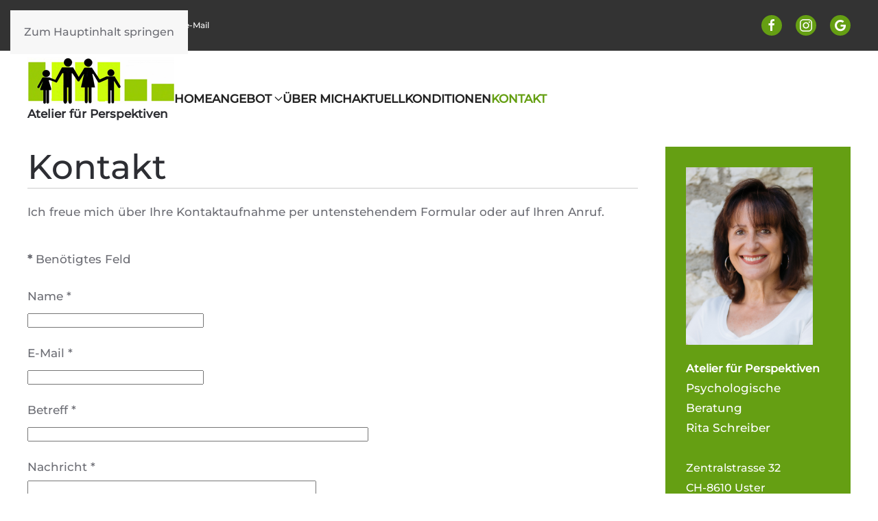

--- FILE ---
content_type: text/html; charset=utf-8
request_url: https://atelier-fuer-perspektiven.ch/kontakt
body_size: 7143
content:
<!DOCTYPE html>
<html lang="de-de" dir="ltr">
    <head>
        <meta name="viewport" content="width=device-width, initial-scale=1">
        <link rel="icon" href="/images/favicon.png" sizes="any">
                <link rel="apple-touch-icon" href="/images/favicon.png">
        <meta charset="utf-8">
	<meta name="description" content="Rufen Sie mich an oder kontaktieren Sie mich über das Kontaktformular. Ich freue mich darauf, Sie kennenzulernen!">
	<meta name="generator" content="Joomla! - Open Source Content Management">
	<title>Kontakt</title>
	<link href="/favicon.ico" rel="icon" type="image/vnd.microsoft.icon">
<link href="/media/vendor/joomla-custom-elements/css/joomla-alert.min.css?0.2.0" rel="stylesheet">
	<link href="/media/system/css/joomla-fontawesome.min.css?4.5.13" rel="preload" as="style" onload="this.onload=null;this.rel='stylesheet'">
	<link href="/templates/yootheme/css/theme.12.css?1744357064" rel="stylesheet">
	<link href="/templates/yootheme/css/custom.css?4.5.13" rel="stylesheet">
	<link href="/media/plg_system_jcepro/site/css/content.min.css?86aa0286b6232c4a5b58f892ce080277" rel="stylesheet">
	<link href="/media/plg_system_jcemediabox/css/jcemediabox.min.css?2c837ab2c7cadbdc35b5bd7115e9eff1" rel="stylesheet">
<script src="/media/vendor/jquery/js/jquery.min.js?3.7.1"></script>
	<script src="/media/legacy/js/jquery-noconflict.min.js?504da4"></script>
	<script type="application/json" class="joomla-script-options new">{"joomla.jtext":{"ERROR":"Fehler","MESSAGE":"Nachricht","NOTICE":"Hinweis","WARNING":"Warnung","JCLOSE":"Schließen","JOK":"OK","JOPEN":"Öffnen","JLIB_FORM_CONTAINS_INVALID_FIELDS":"Das Formular kann nicht abgeschickt werden, da ihm die erforderlichen Daten fehlen.<br>Bitte die markierten Felder korrigieren und erneut versuchen.","JLIB_FORM_FIELD_REQUIRED_VALUE":"Das Feld darf nicht leer sein.","JLIB_FORM_FIELD_REQUIRED_CHECK":"Eine der Optionen muss ausgewählt sein.","JLIB_FORM_FIELD_INVALID_VALUE":"Dieser Wert ist ungültig."},"system.paths":{"root":"","rootFull":"https://atelier-fuer-perspektiven.ch/","base":"","baseFull":"https://atelier-fuer-perspektiven.ch/"},"csrf.token":"3b58852ccde129f602ce38908e13193b","system.keepalive":{"interval":1740000,"uri":"/component/ajax/?format=json"},"plg_system_schedulerunner":{"interval":300}}</script>
	<script src="/media/system/js/core.min.js?2cb912"></script>
	<script src="/media/vendor/webcomponentsjs/js/webcomponents-bundle.min.js?2.8.0" nomodule defer></script>
	<script src="/media/system/js/keepalive.min.js?08e025" type="module"></script>
	<script src="/media/system/js/fields/validate.min.js?cabe1f" defer></script>
	<script src="/media/system/js/joomla-hidden-mail.min.js?80d9c7" type="module"></script>
	<script src="/media/system/js/messages.min.js?9a4811" type="module"></script>
	<script src="/media/plg_system_schedulerunner/js/run-schedule.min.js?229d3b" type="module"></script>
	<script src="/templates/yootheme/vendor/assets/uikit/dist/js/uikit.min.js?4.5.13"></script>
	<script src="/templates/yootheme/vendor/assets/uikit/dist/js/uikit-icons-fuse.min.js?4.5.13"></script>
	<script src="/templates/yootheme/js/theme.js?4.5.13"></script>
	<script src="/media/plg_system_jcemediabox/js/jcemediabox.min.js?2c837ab2c7cadbdc35b5bd7115e9eff1"></script>
	<script type="application/ld+json">{"@context":"https://schema.org","@graph":[{"@type":"Organization","@id":"https://atelier-fuer-perspektiven.ch/#/schema/Organization/base","name":"Atelier für Perspektiven - Psychologische Beratung","url":"https://atelier-fuer-perspektiven.ch/"},{"@type":"WebSite","@id":"https://atelier-fuer-perspektiven.ch/#/schema/WebSite/base","url":"https://atelier-fuer-perspektiven.ch/","name":"Atelier für Perspektiven - Psychologische Beratung","publisher":{"@id":"https://atelier-fuer-perspektiven.ch/#/schema/Organization/base"}},{"@type":"WebPage","@id":"https://atelier-fuer-perspektiven.ch/#/schema/WebPage/base","url":"https://atelier-fuer-perspektiven.ch/kontakt","name":"Kontakt","description":"Rufen Sie mich an oder kontaktieren Sie mich über das Kontaktformular. Ich freue mich darauf, Sie kennenzulernen!","isPartOf":{"@id":"https://atelier-fuer-perspektiven.ch/#/schema/WebSite/base"},"about":{"@id":"https://atelier-fuer-perspektiven.ch/#/schema/Organization/base"},"inLanguage":"de-DE"},{"@type":"Person","@id":"https://atelier-fuer-perspektiven.ch/#/schema/com_contact/contact/1","name":"Kontakt","address":{"streetAddress":"Ich freue mich über Ihre Kontaktaufnahme per untenstehendem Formular oder auf Ihren Anruf."},"isPartOf":{"@id":"https://atelier-fuer-perspektiven.ch/#/schema/WebPage/base"}}]}</script>
	<script>window.yootheme ||= {}; var $theme = yootheme.theme = {"i18n":{"close":{"label":"Schlie\u00dfen"},"totop":{"label":"Zur\u00fcck nach oben"},"marker":{"label":"\u00d6ffnen"},"navbarToggleIcon":{"label":"Men\u00fc \u00f6ffnen"},"paginationPrevious":{"label":"Vorherige Seite"},"paginationNext":{"label":"N\u00e4chste Seite"},"searchIcon":{"toggle":"Suche \u00f6ffnen","submit":"Suche ausf\u00fchren"},"slider":{"next":"N\u00e4chste Folie","previous":"Vorherige Folie","slideX":"Folie %s","slideLabel":"%s von %s"},"slideshow":{"next":"N\u00e4chste Folie","previous":"Vorherige Folie","slideX":"Folie %s","slideLabel":"%s von %s"},"lightboxPanel":{"next":"N\u00e4chste Folie","previous":"Vorherige Folie","slideLabel":"%s von %s","close":"Schlie\u00dfen"}}};</script>
	<script>jQuery(document).ready(function(){WfMediabox.init({"base":"\/","theme":"standard","width":"","height":"","lightbox":0,"shadowbox":0,"icons":0,"overlay":1,"overlay_opacity":0,"overlay_color":"","transition_speed":300,"close":2,"labels":{"close":"Schlie\u00dfen","next":"N\u00e4chstes","previous":"Vorheriges","cancel":"Abbrechen","numbers":"{{numbers}}","numbers_count":"{{current}} von {{total}}","download":"PLG_SYSTEM_JCEMEDIABOX_LABEL_DOWNLOAD"},"swipe":true,"expand_on_click":true});});</script>
	<script async src="https://www.googletagmanager.com/gtag/js?id=AW-821728399"></script>
<script> window.dataLayer = window.dataLayer || []; function gtag(){dataLayer.push(arguments);} gtag('js', new Date()); gtag('config', 'AW-821728399'); </script>
<link href="/templates/yootheme/css/kunde.css" rel="stylesheet" />
	<style>#ecc {margin: 15px 0;}</style>
<style>.ymph6gwhq {display: none !important;}</style>

    </head>
    <body class="kontakt">

        <div class="uk-hidden-visually uk-notification uk-notification-top-left uk-width-auto">
            <div class="uk-notification-message">
                <a href="#tm-main" class="uk-link-reset">Zum Hauptinhalt springen</a>
            </div>
        </div>

        
        
        <div class="tm-page">

                        


<header class="tm-header-mobile uk-hidden@m">


    
        <div class="uk-navbar-container">

            <div class="uk-container uk-container-expand">
                <nav class="uk-navbar" uk-navbar="{&quot;align&quot;:&quot;left&quot;,&quot;container&quot;:&quot;.tm-header-mobile&quot;,&quot;boundary&quot;:&quot;.tm-header-mobile .uk-navbar-container&quot;}">

                                        <div class="uk-navbar-left ">

                                                    
<div class="uk-navbar-item mlogo-link mlogo-mobile" id="module-134">

    
    
<div class="uk-margin-remove-last-child custom" ><div><a href="/"><img src="/images/logo-05.png" alt="logo 05" width="214" height="75" style="float: left;" /><br style="clear: both;" /></a><strong><a href="/">Atelier für Perspektiven</a></strong></div></div>

</div>

                        
                        
                        
                    </div>
                    
                    
                                        <div class="uk-navbar-right">

                                                    
                        
                                                    <a uk-toggle href="#tm-dialog-mobile" class="uk-navbar-toggle">

        
        <div uk-navbar-toggle-icon></div>

        
    </a>
                        
                    </div>
                    
                </nav>
            </div>

        </div>

    



        <div id="tm-dialog-mobile" uk-offcanvas="container: true; overlay: true" mode="slide" flip>
        <div class="uk-offcanvas-bar uk-flex uk-flex-column">

                        <button class="uk-offcanvas-close uk-close-large" type="button" uk-close uk-toggle="cls: uk-close-large; mode: media; media: @s"></button>
            
                        <div class="uk-margin-auto-bottom">
                
<div class="uk-panel" id="module-menu-dialog-mobile">

    
    
<ul class="uk-nav uk-nav-default uk-nav-accordion" uk-nav="targets: &gt; .js-accordion">
    
	<li class="item-101"><a href="/" title="Psychologische Beratung in Uster: hilfreich, professionell, empathisch">Home</a></li>
	<li class="item-175 js-accordion uk-parent"><a href>Angebot <span uk-nav-parent-icon></span></a>
	<ul class="uk-nav-sub">

		<li class="item-277"><a href="/angebot/einzelberatung" title="Psychologische Beratung">Psychologische Beratung</a></li>
		<li class="item-270"><a href="/angebot/paarberatung" title="Paarberatung, Eheberatung in Uster">Paarberatung</a></li>
		<li class="item-297"><a href="/angebot/persoenlichkeitsanalyse">Persönlichkeitsanalyse</a></li>
		<li class="item-298"><a href="/angebot/therapeutisches-gestalten">Supervision für IP-Beratende</a></li></ul></li>
	<li class="item-276"><a href="/ueber-mich">Über mich</a></li>
	<li class="item-102"><a href="/aktuell">Aktuell</a></li>
	<li class="item-132"><a href="/tarif">Konditionen</a></li>
	<li class="item-257 uk-active"><a href="/kontakt" title="Kontakt">Kontakt</a></li></ul>

</div>

            </div>
            
            
        </div>
    </div>
    
    
    

</header>


<div class="tm-toolbar tm-toolbar-default uk-visible@m">
    <div class="uk-container uk-flex uk-flex-middle">

                <div>
            <div class="uk-grid-medium uk-child-width-auto uk-flex-middle" uk-grid="margin: uk-margin-small-top">

                                <div>
<div class="uk-panel contact-top" id="module-116">

    
    
<div class="uk-margin-remove-last-child custom" ><p><i class="fas fa-phone"></i> +41 78 751 08 26&nbsp; Uster und Rüti &nbsp; <span class="mail-top"><i class="far fa-envelope"></i>&nbsp; <a href="mailto:info@atelier-fuer-perspektiven.ch">e-Mail</a></span></p></div>

</div>
</div>
                
                
            </div>
        </div>
        
                <div class="uk-margin-auto-left">
            <div class="uk-grid-medium uk-child-width-auto uk-flex-middle" uk-grid="margin: uk-margin-small-top">
                <div>
<div class="uk-panel" id="module-tm-1">

    
    <ul class="uk-flex-inline uk-flex-middle uk-flex-nowrap uk-grid-medium" uk-grid>                    <li><a href="https://www.facebook.com/atelierfuerperspektiven/?locale=de_DE" class="uk-preserve-width uk-icon-link" rel="noreferrer" target="_blank"><span uk-icon="icon: facebook; width: 20; height: 20;"></span></a></li>
                    <li><a href="https://www.instagram.com/rita.schreiber.ch" class="uk-preserve-width uk-icon-link" rel="noreferrer" target="_blank"><span uk-icon="icon: instagram; width: 20; height: 20;"></span></a></li>
                    <li><a href="https://www.google.com/search?client=firefox-b-d&amp;q=atelier+für+perspektiven+google+rezensionen#lrd=0x479ab785d8e2d7d5:0x2732a4370c0fd398,1" class="uk-preserve-width uk-icon-link" rel="noreferrer" target="_blank"><span uk-icon="icon: google; width: 20; height: 20;"></span></a></li>
            </ul>
</div>
</div>
            </div>
        </div>
        
    </div>
</div>

<header class="tm-header uk-visible@m">



        <div uk-sticky media="@m" cls-active="uk-navbar-sticky" sel-target=".uk-navbar-container">
    
        <div class="uk-navbar-container">

            <div class="uk-container">
                <nav class="uk-navbar" uk-navbar="{&quot;align&quot;:&quot;left&quot;,&quot;container&quot;:&quot;.tm-header &gt; [uk-sticky]&quot;,&quot;boundary&quot;:&quot;.tm-header .uk-navbar-container&quot;}">

                                        <div class="uk-navbar-left ">

                                                    
<div class="uk-navbar-item mlogo-link" id="module-118">

    
    
<div class="uk-margin-remove-last-child custom" ><div><a href="/"><img src="/images/logo-05.png" alt="logo 05" width="214" height="75" style="display: block; margin-left: auto; margin-right: auto;" /></a><strong><a href="/">Atelier für Perspektiven</a></strong></div></div>

</div>

                        
                                                    
<ul class="uk-navbar-nav">
    
	<li class="item-101"><a href="/" title="Psychologische Beratung in Uster: hilfreich, professionell, empathisch">Home</a></li>
	<li class="item-175 uk-parent"><a role="button">Angebot <span uk-navbar-parent-icon></span></a>
	<div class="uk-drop uk-navbar-dropdown" mode="hover" pos="bottom-left"><div><ul class="uk-nav uk-navbar-dropdown-nav">

		<li class="item-277"><a href="/angebot/einzelberatung" title="Psychologische Beratung">Psychologische Beratung</a></li>
		<li class="item-270"><a href="/angebot/paarberatung" title="Paarberatung, Eheberatung in Uster">Paarberatung</a></li>
		<li class="item-297"><a href="/angebot/persoenlichkeitsanalyse">Persönlichkeitsanalyse</a></li>
		<li class="item-298"><a href="/angebot/therapeutisches-gestalten">Supervision für IP-Beratende</a></li></ul></div></div></li>
	<li class="item-276"><a href="/ueber-mich">Über mich</a></li>
	<li class="item-102"><a href="/aktuell">Aktuell</a></li>
	<li class="item-132"><a href="/tarif">Konditionen</a></li>
	<li class="item-257 uk-active"><a href="/kontakt" title="Kontakt">Kontakt</a></li></ul>

                        
                        
                    </div>
                    
                    
                    
                </nav>
            </div>

        </div>

        </div>
    







</header>

            
            

            <main id="tm-main"  class="tm-main uk-section uk-section-default" uk-height-viewport="expand: true">

                                <div class="uk-container">

                    
                    <div class="uk-grid" uk-grid>
                        <div class="uk-width-expand@m">

                    
                            
                
                <div id="system-message-container" aria-live="polite"></div>

                
<div class="com-contact contact">
            <h1>
            Kontakt        </h1>
    
    
    
    
    
    
    
    
    
            <div class="com-contact__container">
            <h2>Kontakt</h2>
            
            
            <div class="com-contact__info">
                <dl class="com-contact__address contact-address dl-horizontal">
            <dt>
                            <span class="jicons-none">
                                    </span>
                    </dt>

                    <dd>
                <span class="contact-street">
                    Ich freue mich über Ihre Kontaktaufnahme per untenstehendem Formular oder auf Ihren Anruf.                </span>
            </dd>
        
                                    

</dl>

                            </div>
        </div>

    
            <h2>Kontaktformular</h2>
        <div class="com-contact__form contact-form">
    <form id="contact-form" action="/kontakt" method="post" class="form-validate form-horizontal well">
                                                            <fieldset class="m-0">
                                            <legend>Eine E-Mail senden</legend>
                                                                <div class="control-group field-spacer">
            <div class="control-label"><span class="spacer"><span class="before"></span><span class="text"><label id="jform_spacer-lbl" class=""><strong class='red'>*</strong> Benötigtes Feld</label></span><span class="after"></span></span></div>
        <div class="controls">
                     </div>
</div>
                                            <div class="control-group">
            <div class="control-label"><label id="jform_contact_name-lbl" for="jform_contact_name" class="required">
    Name<span class="star" aria-hidden="true">&#160;*</span></label>
</div>
        <div class="controls">
        

    
    <input
        type="text"
        name="jform[contact_name]"
        id="jform_contact_name"
        value=""
                class="form-control required" size="30"         required       >

    

            </div>
</div>
                                            <div class="control-group">
            <label class="ymph6gwhq" for="angr920uri"></label>
<input type="text" id="angr920uri" name="k77lv" size="30" class="form-control inputbox ymph6gwhq"/>
<div class="control-label"><label id="jform_contact_email-lbl" for="jform_contact_email" class="required">
    E-Mail<span class="star" aria-hidden="true">&#160;*</span></label>
</div>
        <div class="controls">
        <input type="email" inputmode="email" name="jform[contact_email]" class="form-control validate-email required" id="jform_contact_email" value="" size="30" autocomplete="email" required>            </div>
</div>
                                            <div class="control-group">
            <div class="control-label"><label id="jform_contact_emailmsg-lbl" for="jform_contact_emailmsg" class="required">
    Betreff<span class="star" aria-hidden="true">&#160;*</span></label>
</div>
        <div class="controls">
        

    
    <input
        type="text"
        name="jform[contact_subject]"
        id="jform_contact_emailmsg"
        value=""
                class="form-control required" size="60"         required       >

    

            </div>
</div>
                                            <div class="control-group">
            <div class="control-label"><label id="jform_contact_message-lbl" for="jform_contact_message" class="required">
    Nachricht<span class="star" aria-hidden="true">&#160;*</span></label>
</div>
        <div class="controls">
        <textarea name="jform[contact_message]" id="jform_contact_message"  cols="50"  rows="10" class="form-control required"       required       ></textarea>            </div>
</div>
                                    </fieldset>
                                                                                                                    <fieldset class="m-0">
                                            <legend>Datenschutz</legend>
                                                                <div class="control-group">
            <div class="control-label"><label id="jform_com_fields_datenschutz-lbl" for="jform_com_fields_datenschutz" class="required">
    Datenschutz<span class="star" aria-hidden="true">&#160;*</span></label>
</div>
        <div class="controls">
        
<fieldset id="jform_com_fields_datenschutz" class="feld1 required checkboxes"
    required        >
    <legend class="visually-hidden">Datenschutz</legend>

                    <div class="form-check form-check-inline">
        <input type="checkbox" id="jform_com_fields_datenschutz0" name="jform[com_fields][datenschutz][]" value="Ja"  class="form-check-input">            <label for="jform_com_fields_datenschutz0" class="form-check-label">
                Ich bestätige, dass ich die Datenschutzbedingungen gelesen habe und damit einverstanden bin.            </label>
        </div>
    </fieldset>
            </div>
</div>
                                    </fieldset>
                                    <div class="control-group">
            <div class="controls">
                <div id="ecc"><script id="uwotkz4x">document.addEventListener("DOMContentLoaded",function(){let e=document.createElement("input");e.setAttribute("type","hidden");e.setAttribute("name","qs1v2ls4nta");e.setAttribute("value","rw1qv0lq02g");let t=document.getElementById("uwotkz4x"); let f=t.closest("form");setTimeout(function(){f.appendChild(e);t.parentNode.removeChild(t)},1e3)});</script></div><button class="btn btn-primary validate" type="submit">E-Mail senden</button>
                <input type="hidden" name="option" value="com_contact">
                <input type="hidden" name="task" value="contact.submit">
                <input type="hidden" name="return" value="">
                <input type="hidden" name="id" value="1:kontakt">
                <input type="hidden" name="3b58852ccde129f602ce38908e13193b" value="1">            </div>
        </div>
    </form>
</div>
    
    
    
    
    
        </div>


                
                                                </div>

                        
<aside id="tm-sidebar" class="tm-sidebar uk-width-1-4@m">
    
<div class="uk-panel mkontakt uk-card-secondary card-padding" id="module-127">

    
    
<div class="uk-margin-remove-last-child custom" ><p><img src="/images/inhalt/rita-schreiber-psychologische-beratung.jpg" alt="rita schreiber psychologische beratung" width="185" height="259" /></p>
<p><strong><span style="font-size: 12pt;">Atelier für Perspektiven</span></strong><br />Psychologische Beratung<br />Rita Schreiber<br /><br /><span style="font-size: 12pt;">Zentralstrasse 32 </span><br /><span style="font-size: 12pt;"> CH-8610 Uster<br /></span></p>
<p><span style="font-size: 12pt;">und</span></p>
<p><span style="font-size: 12pt;">Haldengutstrasse 8</span><br /><span style="font-size: 12pt;"> CH-<span style="font-size: 12pt;">8630 Rüti </span></span><br /><br /></p>
<p><span style="color: #ffffff; font-family: montserrat;"><a href="tel:+41787510826" style="color: #ffffff;"><i class="fas fa-phone"></i></a><a href="tel:+41787510826" style="color: #ffffff;">+41 78 751 08 26</a></span></p>
<p><span style="color: #ffffff;"><i class="far fa-envelope"></i> <a href="mailto:info@atelier-fuer-perspektiven.ch" style="color: #ffffff;">eMail</a></span></p></div>

</div>

</aside>

                    </div>
                     
                </div>
                
            </main>

            

                        <footer>
                <!-- Builder #footer -->
<div class="sfooternav uk-section-default uk-section">
    
        
        
        
            
                                <div class="uk-container uk-container-expand">                
                    <div class="uk-grid-margin uk-container uk-container-expand"><div class="cfooter uk-grid tm-grid-expand uk-child-width-1-1">
<div class="uk-width-1-1">
    
        
            
            
            
                
                    
<div class="uk-panel">
    
    
<div class="uk-margin-remove-last-child custom" ><div class="miw-grid">
<p>&nbsp;</p>
<div>
<p style="text-align: center;"><strong>Atelier für Perspektiven</strong><br />Psychologische Beratung – Rita Schreiber</p>
<p style="text-align: center;">Zentralstrasse 32 – CH-8610 Uster<br />und<br />Haldengutstrasse 8 – CH-8630 Rüti</p>
<p style="text-align: center;"><a href="tel:+41787510826">+41 78 751 08 26</a> – <joomla-hidden-mail  is-link="1" is-email="0" first="aW5mbw==" last="YXRlbGllci1mdWVyLXBlcnNwZWt0aXZlbi5jaA==" text="ZU1haWw=" base="" >Diese E-Mail-Adresse ist vor Spambots geschützt! Zur Anzeige muss JavaScript eingeschaltet sein.</joomla-hidden-mail></p>
<p class="goorez" style="text-align: center;">
<script src="https://widget.trustmary.com/9S_VLnRxG"></script>
</p>
<img src="/images/SGfB_Logo_211221_Stempel_RGB.png" alt="SGfB anerkannt" width="120" height="120" loading="lazy" data-path="local-images:/SGfB_Logo_211221_Stempel_RGB.jpg" /></div>
</div></div>

</div>
<div class="social-footer uk-margin uk-text-center" uk-scrollspy="target: [uk-scrollspy-class];">    <ul class="uk-child-width-auto uk-grid-small uk-flex-inline uk-flex-middle" uk-grid>
            <li class="el-item">
<a class="el-link uk-icon-button" href="https://www.facebook.com/atelierfuerperspektiven/?locale=de_DE" rel="noreferrer"><span uk-icon="icon: facebook;"></span></a></li>
            <li class="el-item">
<a class="el-link uk-icon-button" href="https://www.instagram.com/rita.schreiber.ch" rel="noreferrer"><span uk-icon="icon: instagram;"></span></a></li>
            <li class="el-item">
<a class="el-link uk-icon-button" href="https://www.google.com/search?q=atelier+f%C3%BCr+perspektiven##" rel="noreferrer"><span uk-icon="icon: google;"></span></a></li>
    
    </ul></div>
<div class="uk-panel copyright-footer uk-text-center">
    
    
<div class="uk-margin-remove-last-child custom" ><p style="text-align: center;"><a href="/impressum">Impressum</a> – <a href="/datenschutz">Datenschutz</a></p>
<p style="text-align: center;">Copyright ©
<script>document.write(new Date().getFullYear())</script>
Atelier für Perspektiven - Psychologische Beratung. Alle Rechte vorbehalten.</p>
<p>&nbsp;</p></div>

</div>
<div class="totop-footer uk-position-relative uk-margin uk-text-right" style="bottom: 70px;"><a href="#" uk-totop uk-scroll></a></div>
                
            
        
    
</div></div></div>
                                </div>                
            
        
    
</div>
<div class="sfooter uk-section-default uk-section">
    
        
        
        
            
                                <div class="uk-container">                
                    <div class="uk-grid tm-grid-expand uk-grid-margin" uk-grid>
<div class="uk-width-1-2@m">
    
        
            
            
            
                
                    
<div class="uk-card uk-card-body uk-card-primary mgmap map-uster">
    
    
<div class="uk-margin-remove-last-child custom" ><p><iframe src="https://www.google.com/maps/embed?pb=!1m18!1m12!1m3!1d2703.329781196474!2d8.714322515986192!3d47.34695911387033!2m3!1f0!2f0!3f0!3m2!1i1024!2i768!4f13.1!3m3!1m2!1s0x479aa4a58c2bdd0d%3A0xa3fcd36ed434f!2sZentralstrasse%2032%2F3.%20Stock%2C%208610%20Uster!5e0!3m2!1sen!2sch!4v1656681352564!5m2!1sen!2sch" width="100%" height="450" style="border: 0;" tabindex="0" allowfullscreen="allowfullscreen" aria-hidden="false" frameborder="0"></iframe></p></div>

</div>
                
            
        
    
</div>
<div class="uk-width-1-2@m">
    
        
            
            
            
                
                    
<div class="uk-card uk-card-body uk-card-primary mgmap map-rueti">
    
    
<div class="uk-margin-remove-last-child custom" ><p><iframe src="https://www.google.com/maps/embed?pb=!1m18!1m12!1m3!1d2707.8545437594194!2d8.856186915984203!3d47.2585475199489!2m3!1f0!2f0!3f0!3m2!1i1024!2i768!4f13.1!3m3!1m2!1s0x479ab785d9ae836d%3A0x3e7ecef6712e3485!2sHaldengutstrasse%208%2C%208630%20R%C3%BCti!5e0!3m2!1sen!2sch!4v1656681450905!5m2!1sen!2sch" width="100%" height="450" style="border: 0;" tabindex="0" allowfullscreen="allowfullscreen" aria-hidden="false" frameborder="0"></iframe></p></div>

</div>
                
            
        
    
</div></div>
                                </div>                
            
        
    
</div>            </footer>
            
        </div>

        
        

    </body>
</html>


--- FILE ---
content_type: text/css
request_url: https://atelier-fuer-perspektiven.ch/templates/yootheme/css/custom.css?4.5.13
body_size: 1115
content:
/* custom.css */

.tm-toolbar-default {
	background: #333;
}
.tm-toolbar .uk-icon {
	padding: 5px;
	background: #659f13;
	border-radius: 100%;
}
.tm-toolbar .uk-icon svg {
	color: #fff;
}
.tm-toolbar .uk-icon:hover {
	background: #fff;
}
.tm-toolbar .uk-icon:hover svg {
	color: #999;
}
.contact-top {
	color: #fff;
}
.contact-top a {
	color: #fff;
}
.uk-navbar-nav {
	padding-top: 30px;
}
.cintrobild .uk-grid > * {
	padding-left: 0px;
}
.sslider .uk-container {
	padding-left: 0;
	padding-right: 0;
}
.sslider .el-item {
	color: #222;
}
/*
.sslider .el-item p {
	font-size: 30px;
}
*/
.sslider picture [data-uk-cover]:where(img, video),
.sslider picture  [uk-cover]:where(img, video) {
	object-position: top;
}
.sfooter {
	background: rgba(51,51,51,1.0);
}
.sfooternav .uk-container {
	padding-left: 0;
	padding-right: 0;
}
.sfooternav .el-item {
	padding: 5px 0 5px 0;
}
.sfooternav .el-item a {
	color: #333;
}
.sfooternav .el-item:hover {
	background: #e9e9e9;
}
.social-footer .uk-icon {
	padding: 5px;
	background: #659f13;
	border-radius: 100%;
}
.social-footer .uk-icon svg {
	color: #fff;
}
.social-footer .uk-icon:hover {
	background: #fff;
}
.social-footer .uk-icon:hover svg {
	color: #999;
}
.totop-footer .uk-icon {
	-webkit-appearance: none;
	margin: 0 20px 0 0;
	border-radius: 5px;
	border: none;
	overflow: visible;
	font: inherit;
	color: #fff;
	text-transform: none;
	display: inline-block;
	box-sizing: border-box;
	padding: 0 16px;
	background: #659f13;
	vertical-align: middle;
	width: 45px;
	height: 45px;
	line-height: 45px;
	min-height: 45px;
	font-size: 1rem;
	text-decoration: none;
	text-align: center;
}
.uk-totop svg {
	font-weight: 700 !important;
	width: 45px !important;
	height: 45px !important;
}
.smodules-bottom {background: #f9f9f9;}
.cmodules-bottom .uk-card {
	min-height: 600px;
}

#contact-form legend {display:none;}
body.kontakt h2 {display: none;}
body.kontakt h1 {border-bottom: 1px solid #ccc; } 
.card-padding {
	padding: 30px; 
}
.uk-card-secondary > :not([class*="uk-card-media"]) {
	color: rgba(255,255,255,1.0);
}
.feld1 .form-check-input[type="checkbox"]:checked, .form-check-input[type="checkbox"]:indeterminate, .form-check-input[type="radio"]:checked, .uk-checkbox:checked, .uk-checkbox:indeterminate, .uk-radio:checked {
	background-color: #222;
	border-color: transparent;
}
.uk-navbar-toggle-icon svg {
	width: 40px;
	height: 40px;
}
#module-menu-dialog-mobile a {color: #222;}
#module-menu-dialog-mobile .uk-active a {color: #999;}

	.contact-home-desktop {display: block;}
	.contact-home-mobile {display: none;}

.goorez .tm-container {
	margin: 0 auto !important;
}
/* Responsive */
.uk-close svg {width: 30px;height:30px;color: #000;}

@media (min-width: 1024px) {
.sfooternav {
	background: #f9f9f9;
}
}
@media (max-width: 1640px) {
	.sslider .uk-section {padding-left: 20px;pading-right: 20px;}
}

@media (max-width: 1023px) {
	.contact-home-desktop {display: none;}
	.contact-home-mobile {display: block;}

	.scontent.uk-section {padding-top: 15px;}
	
.tm-toolbar.uk-visible\@m {
	display: block !important;
}
.sslider .el-content h1 {
		font-size: 1.6rem;
		}
		body.homepage	.sslider .el-content {
		position:absolute;
		right: 10px;
		}
}
@media (max-width: 960px) {
	.totop-footer {bottom: 5px !important;}
}

@media (max-width: 680px) {
	.cfooter {padding: 0 20px 0 20px;}
}

@media (max-width: 480px) {
	.cmodules-bottom .uk-card {
	min-height: 100px;
}
}

@media (max-width: 480px) {
	.mlogo-mobile img {max-width: 80%;}
		.mlogo-mobile a {font-size: 14px;}
#module-menu-dialog-mobile .uk-nav-default {
	font-size: 16px;
	line-height: 1.4;
}
#module-menu-dialog-mobile .uk-nav-default li ul li {
	padding: 6px 0 6px 0;
}
#module-menu-dialog-mobile .uk-nav-default li ul li a {
	font-size: 16px;
	line-height: 1.525;
}

h1 {line-height: 24px;}
.sslider .el-content {
		display: none;
}
	body.homepage	.sslider .el-content {
		display: block;
		position:absolute;
		right: 10px;
		top: 20px;
		}
	body.homepage	.sslider .el-content p {
		display: none;
	}	
		.sslider .el-content p {
		font-size: 1.0rem;
		}
	.sslider .el-content h1 {
		font-size: 1.4rem;
		}
}

@media (max-width: 420px) {
	.contact-top {text-align: center;}
	.mail-top {display: block;width: 100%;}
	
}

.miw-grid {
  text-align: center;
}

@media (min-width: 780px) {
	.miw-grid {
	  display: grid; 
	  grid-template-columns: 140px 1fr 140px; 
	  gap: 1em;
      align-items: center;
      max-width: 960px;
      margin: auto;
	}
  .miw-grid > img {
  }
}


--- FILE ---
content_type: text/css
request_url: https://atelier-fuer-perspektiven.ch/templates/yootheme/css/kunde.css
body_size: -80
content:
/* kunde.css */

.Titel-schwarz {color: #333;}




































































--- FILE ---
content_type: application/javascript; charset=UTF-8
request_url: https://widget.trustmary.com/9S_VLnRxG
body_size: 30239
content:

  (function() {
    var widgetData = {"id":"9S_VLnRxG","script":null,"theme":{"fontFamily":"Roboto","fontSource":"google","isFontUsedFromWebsite":false,"primaryColor":"#34A853","primaryColorAlpha":"hsla(142, 100%, 35%, 0.5)","primaryColorDark":"hsl(142, 100%, 20%)","primaryColorLight":"hsl(142, 100%, 35%)","primaryColorType":"dark","fields":{"style":"default","ctaLink":"https://trustmary.com","showCta":false,"ctaColor":"#1d3a6c","badgeType":"overall-score","customCss":"","starColor":"#FFC700","ctaContent":"Contact","scoreColor":"#00B341","scoreLayout":"fixed-decimals","npsBadgeStyle":"simple","npsShowNumber":true,"npsShowCompany":false,"backgroundColor":"#ffffff","overallShowScore":true,"overallShowStars":true,"overallShowNumber":true,"overallShowCompany":false,"overallShowPlatforms":false,"overallShowSourceLogos":false},"language":"en"},"templateName":"badge-inpage","rules":{"activateSessions":100,"reactivationTime":86400000},"structuredData":["{\"@type\":\"Product\",\"@context\":\"https://schema.org/\",\"name\":\"Google\",\"aggregateRating\":{\"@type\":\"AggregateRating\",\"ratingValue\":\"5\",\"reviewCount\":\"19\"},\"review\":[{\"@type\":\"Review\",\"reviewBody\":\"Bei Frau Schreiber habe ich mich dank ihrer empathischen, herzlichen und einfühlsamen Art sofort wohl gefühlt. Frau Schreiber kann sich einerseits hervorragend in einen hineinversetzen, andererseits kann sie sehr gut abstrahieren und aus einer übergeordneten Perspektive Zusammenhänge herstellen. Ihre Analysen sind sehr treffend und haben mir immer wieder die Augen geöffnet. Oft denke ich im Alltag an gewisse Anekdoten und kann so Situationen besser einordnen. Auch ist Frau Schreiber jeweils sehr gut vorbereitet und konnte mir regelmässig mit konstruktiven Lösungsansätzen weiterhelfen. Ihr kooperativer Beratungsansatz gefällt mir sehr gut, auch dass sie einen hin und wieder mit einer kniffligen Frage aus der Komfortzone lockt. Frau Schreiber ist eine sehr aufgestellte, begeisterungsfähige und aufrichtige Person mit Humor. Wir haben viel gelacht und die Beratungen haben mir sehr viel Spass gemacht. Jedes Mal bin ich mit frischem Mut, neuer Energie und Inspiration nach Hause gegangen. Ich bin unendlich dankbar, dass ich den Weg zu ihr gefunden habe und kann wirklich jede*n dazu ermuntern den ersten Schritt zu tun und sie zu kontaktieren.\",\"author\":{\"@type\":\"Person\",\"name\":\"nomad\"},\"reviewRating\":{\"@type\":\"Rating\",\"ratingValue\":\"5\"}},{\"@type\":\"Review\",\"reviewBody\":\"Der Zufall hat mich zu Frau Schreiber geführt und darüber bin ich dankbar. Sie ist eine sehr aufmerksame und lebenserfahrene Gesprächspartnerin und dank ihrer emphatischen Fähigkeiten kann sie sich gut in die Perspektive des Gegenübers hineinversetzen. Sie betrachtet die Dinge dennoch aus einer realistischen und objektiven Sicht und berücksichtigt dabei Zusammenhänge, die dem Klienten oft nicht so bewusst sein mögen.\\nIch habe den Eindruck, dass sie wirklich am Menschen interessiert ist und so bietet sie wertvolle Lösungsbeiträge an. Mit intelligenten Fragen beleuchtet sie Aspekte aus neuen Perspektiven und gibt so wichtige Denkanstösse. Die Gespräche bereitet sie gründlich vor und nach. Sie nimmt ihre Berufung ernst, aber es lässt sich auch gut mit ihr lachen. Auf mich wirkt sie sehr authentisch, hilfsbereit, herzlich und ausgeglichen. Die Zeit mit ihr hat mir gutgetan. Ich bin überzeugt, dass sie mit ihrer Beratung noch vielen Menschen in herausfordernden Lebenssituationen wichtige Impulse zur Verbesserung geben kann.\",\"author\":{\"@type\":\"Person\",\"name\":\"Andreas Stadel\"},\"reviewRating\":{\"@type\":\"Rating\",\"ratingValue\":\"5\"}},{\"@type\":\"Review\",\"reviewBody\":\"Ich kann die Paarberatung bei Rita Schreiber wärmstens empfehlen! Ich habe erfahren, wie sie Paare dabei unterstützt, ihre Beziehung zu stärken, die Kommunikation zu verbessern und Konflikte auf eine konstruktive Weise zu lösen. Ihre einfühlsame Art und ihr tiefes Verständnis für zwischenmenschliche Dynamiken sind bemerkenswert. Die positive Atmosphäre, die sie schafft, lädt dazu ein, offen über Gefühle zu sprechen. Es ist erstaunlich, wie viel Klarheit und Verständnis man gewinnen kann, wenn man in einem geschützten Raum über seine Gedanken und Emotionen spricht.\\nWenn ihr auf der Suche nach einer kompetenten und empathischen Beraterin seid, die euch auf eurem Weg zu einer harmonischeren Beziehung begleitet, dann ist Rita Schreiber die richtige Wahl!\",\"author\":{\"@type\":\"Person\",\"name\":\"Johann Widmer\"},\"reviewRating\":{\"@type\":\"Rating\",\"ratingValue\":\"5\"}},{\"@type\":\"Review\",\"reviewBody\":\"Ich unterrichte an der BFSU das Fach Deutsch und hatte Frau Schreiber angefragt, ob Sie mit den Lernenden meiner Klasse das Thema ,,Trauma'' behandeln könnte, da wir gerade ein Buch in Literatur dazu lasen. Sie hat sich der Aufgabe mit Freude gewidmet, viel Zeit und Engagament investiert, um mit ihnen wichtige Themen zu beleuchtet. Es ging um Traumabewältigung, Lebensansichten und -stile und den Umgang damit. Es hat den Horizont der jungen Erwachsenen im Alter zwischen 17 und 20 Jahren ierweitert. Sie gab den Lerndenden Raum, um aus ihrer Perpektive zu erzählen. Es war eine wunderbare Stunde und Erfahrung für die Lernden. Ich sowie die Klasse ist sehr dankbar, dass Frau Schreiber uns an ihrem Wissensschatz hat teilhaben lassen.\",\"author\":{\"@type\":\"Person\",\"name\":\"Lisa R.\"},\"reviewRating\":{\"@type\":\"Rating\",\"ratingValue\":\"5\"}},{\"@type\":\"Review\",\"reviewBody\":\"Frau Rita Schreiber konnte in sehr kurzer Zeit und effizienten Sitzungen auf mich als Klienten eingehen und mich nachhaltig weiterbringen. Ich gehe gestärkt aus den Beratungen und die Lebensqualität hat durch die Sitzungen und mein Bewusstsein stark zugenommen. Es wird einem bewusst wie wertvoll das Leben sein kann.\\nSehr gerne wieder! Danke vielmals.\",\"author\":{\"@type\":\"Person\",\"name\":\"Floo Keusch\"},\"reviewRating\":{\"@type\":\"Rating\",\"ratingValue\":\"5\"}},{\"@type\":\"Review\",\"reviewBody\":\"Sehr grosses Fachwissen! Aufgrund der herzlichen und empathischen Art von Frau Schreiber fühle ich mich sofort wohl und verstanden. Die Stunden gingen viel zu schnell vorbei und ich konnte so viel profitieren und auch verändern. Ich kann sie zu 100 % empfehlen.  Auch überaus wertvoll, dass sie die Beratungen nun auch in Uster durchführt!\",\"author\":{\"@type\":\"Person\",\"name\":\"R. Z.\"},\"reviewRating\":{\"@type\":\"Rating\",\"ratingValue\":\"5\"}},{\"@type\":\"Review\",\"reviewBody\":\"Frau Schreiber verfügt über ein sehr grosses Fachwissen und tief-gehendes Verständnis. In den Beratungen bei Ihr wurde mir aufgezeigt wie wertvoll das Leben sein kann. Seit den Beratungen gehe ich positiv an meine täglichen Aufgaben und meine Lebensqualität hat gewonnen. Es ist ein tolle Bildungsreise. Danke bestens\",\"author\":{\"@type\":\"Person\",\"name\":\"J D\"},\"reviewRating\":{\"@type\":\"Rating\",\"ratingValue\":\"5\"}},{\"@type\":\"Review\",\"reviewBody\":\"Ich arbeite bereits seit einiger Zeit mit Frau Schreiber zusammen. Frau Schreiber ist eine aufgestellte und offene Persönlichkeit was ich sehr schätze. Die Zusammenarbeit mit ihr ist immer sehr angenehm und produktiv. Ganz herzlichen Dank dafür!\",\"author\":{\"@type\":\"Person\",\"name\":\"Patrick Weiss\"},\"reviewRating\":{\"@type\":\"Rating\",\"ratingValue\":\"5\"}},{\"@type\":\"Review\",\"reviewBody\":\"Ich war über einen längeren Zeitraum bei Frau Schreiber und kann sie zu 100% empfehlen. Sehr kompetent, verständnisvoll und einfühlsam. Die Sitzungen haben mir sehr viele positive Impulse gegeben. Herzlichen Dank.\",\"author\":{\"@type\":\"Person\",\"name\":\"DaH\"},\"reviewRating\":{\"@type\":\"Rating\",\"ratingValue\":\"5\"}},{\"@type\":\"Review\",\"reviewBody\":\"Frau Schreiber ist sehr gleichwertig und einfühlsam und hat ein hohes Fachwissen. Ich fühlte mich von ihr sehr gut verstanden und unterstützt. Sie hat mir zu einem schöneren und leichteren Lebensgefühl verholfen.\",\"author\":{\"@type\":\"Person\",\"name\":\"Claudia Poggiolini\"},\"reviewRating\":{\"@type\":\"Rating\",\"ratingValue\":\"5\"}}]}"],"content":{"basedOn":"Based on","reviews":"responses","passives":"passives","promoters":"promoters","responses":"responses","userScore":"Overall rating:","detractors":"detractors","wouldRecommend":"would recommend","netPromoterScore":"net promoter score","organizationName":""},"testimonial":{"items":[{"source":"google","createdAt":"2023-08-07T00:19:00.000Z","personName":"nomad","personPicture":"https://lh3.googleusercontent.com/a-/ALV-UjXf3pb5RFaAyidO__niaRCxIjobteDJ7EaJh1tjCZKBy3Ic4-Rb=s120-c-rp-mo-ba2-br100","commentText":"Bei Frau Schreiber habe ich mich dank ihrer empathischen, herzlichen und einfühlsamen Art sofort wohl gefühlt. Frau Schreiber kann sich einerseits hervorragend in einen hineinversetzen, andererseits kann sie sehr gut abstrahieren und aus einer übergeordneten Perspektive Zusammenhänge herstellen. Ihre Analysen sind sehr treffend und haben mir immer wieder die Augen geöffnet. Oft denke ich im Alltag an gewisse Anekdoten und kann so Situationen besser einordnen. Auch ist Frau Schreiber jeweils sehr gut vorbereitet und konnte mir regelmässig mit konstruktiven Lösungsansätzen weiterhelfen. Ihr kooperativer Beratungsansatz gefällt mir sehr gut, auch dass sie einen hin und wieder mit einer kniffligen Frage aus der Komfortzone lockt. Frau Schreiber ist eine sehr aufgestellte, begeisterungsfähige und aufrichtige Person mit Humor. Wir haben viel gelacht und die Beratungen haben mir sehr viel Spass gemacht. Jedes Mal bin ich mit frischem Mut, neuer Energie und Inspiration nach Hause gegangen. Ich bin unendlich dankbar, dass ich den Weg zu ihr gefunden habe und kann wirklich jede*n dazu ermuntern den ersten Schritt zu tun und sie zu kontaktieren.","contactVerified":false,"reviewStarRating":5,"reviewImages":[],"reviewVideos":[],"importedData":{"id":"2824500472647242648-1691356749.895","url":"https://www.google.com/maps/reviews/data=!4m8!14m7!1m6!2m5!1sChRDSUhNMG9nS0VJQ0FnSUNwLVpBURAB!2m1!1s0x0:0x2732a4370c0fd398!3m1!1s2@1:CIHM0ogKEICAgICp-ZAQ%7CCgwIzZzApgYQqKqUqwM%7C?hl=en","text":"Bei Frau Schreiber habe ich mich dank ihrer empathischen, herzlichen und einfühlsamen Art sofort wohl gefühlt. Frau Schreiber kann sich einerseits hervorragend in einen hineinversetzen, andererseits kann sie sehr gut abstrahieren und aus einer übergeordneten Perspektive Zusammenhänge herstellen. Ihre Analysen sind sehr treffend und haben mir immer wieder die Augen geöffnet. Oft denke ich im Alltag an gewisse Anekdoten und kann so Situationen besser einordnen. Auch ist Frau Schreiber jeweils sehr gut vorbereitet und konnte mir regelmässig mit konstruktiven Lösungsansätzen weiterhelfen. Ihr kooperativer Beratungsansatz gefällt mir sehr gut, auch dass sie einen hin und wieder mit einer kniffligen Frage aus der Komfortzone lockt. Frau Schreiber ist eine sehr aufgestellte, begeisterungsfähige und aufrichtige Person mit Humor. Wir haben viel gelacht und die Beratungen haben mir sehr viel Spass gemacht. Jedes Mal bin ich mit frischem Mut, neuer Energie und Inspiration nach Hause gegangen. Ich bin unendlich dankbar, dass ich den Weg zu ihr gefunden habe und kann wirklich jede*n dazu ermuntern den ersten Schritt zu tun und sie zu kontaktieren.","likes":null,"reply":{"text":"Liebe Nomad\nHerzlichen Dank für Ihr so wertvolles Feedback! Es freut mich sehr, dass Sie sich in den Beratungen so wohl und verstanden gefühlt haben. Ebenso freut es mich, dass ich Ihnen mit konstruktiven Lösungsansätzen weiterhelfen konnte. Ihre Offenheit und Kooperation haben es mir leicht gemacht. Ich wünsche Ihnen von Herzen viel Leichtigkeit und Freude für die schönen Begegnungen und Dinge, die das Leben für Sie bereithält und danke Ihnen für Ihr Vertrauen. Herzlich, Rita Schreiber\n","datetime":"2023-08-08T09:57:00Z"},"photos":[],"rating":"5","datetime":"2023-08-07T00:19:00Z","language":"de","reviewer":"nomad","reviewer_id":"101454442036474099696","reviewer_url":"https://www.google.com/maps/contrib/101454442036474099696/reviews?hl=en","reviewer_avatar":"https://lh3.googleusercontent.com/a-/ALV-UjXf3pb5RFaAyidO__niaRCxIjobteDJ7EaJh1tjCZKBy3Ic4-Rb=s120-c-rp-mo-ba2-br100"},"contactFields":[]},{"source":"google","createdAt":"2024-09-13T19:26:00.000Z","personName":"Andreas Stadel","personPicture":"https://lh3.googleusercontent.com/a-/ALV-UjVwdNibRVCVCnhRciE3SQDiTFczIReBoMNZGLt_RtWJ1JPVHNc=s120-c-rp-mo-ba3-br100","commentText":"Der Zufall hat mich zu Frau Schreiber geführt und darüber bin ich dankbar. Sie ist eine sehr aufmerksame und lebenserfahrene Gesprächspartnerin und dank ihrer emphatischen Fähigkeiten kann sie sich gut in die Perspektive des Gegenübers hineinversetzen. Sie betrachtet die Dinge dennoch aus einer realistischen und objektiven Sicht und berücksichtigt dabei Zusammenhänge, die dem Klienten oft nicht so bewusst sein mögen.\nIch habe den Eindruck, dass sie wirklich am Menschen interessiert ist und so bietet sie wertvolle Lösungsbeiträge an. Mit intelligenten Fragen beleuchtet sie Aspekte aus neuen Perspektiven und gibt so wichtige Denkanstösse. Die Gespräche bereitet sie gründlich vor und nach. Sie nimmt ihre Berufung ernst, aber es lässt sich auch gut mit ihr lachen. Auf mich wirkt sie sehr authentisch, hilfsbereit, herzlich und ausgeglichen. Die Zeit mit ihr hat mir gutgetan. Ich bin überzeugt, dass sie mit ihrer Beratung noch vielen Menschen in herausfordernden Lebenssituationen wichtige Impulse zur Verbesserung geben kann.","contactVerified":false,"reviewStarRating":5,"reviewImages":[],"reviewVideos":[],"importedData":{"id":"2824500472647242648-1726244817.588","url":"https://www.google.com/maps/reviews/data=!4m8!14m7!1m6!2m5!1sChZDSUhNMG9nS0VJQ0FnSURIM1BmNmRnEAE!2m1!1s0x0:0x2732a4370c0fd398!3m1!1s2@1:CIHM0ogKEICAgIDH3Pf6dg%7CCgwI0c-RtwYQkLLWmAI%7C?hl=en","text":"Der Zufall hat mich zu Frau Schreiber geführt und darüber bin ich dankbar. Sie ist eine sehr aufmerksame und lebenserfahrene Gesprächspartnerin und dank ihrer emphatischen Fähigkeiten kann sie sich gut in die Perspektive des Gegenübers hineinversetzen. Sie betrachtet die Dinge dennoch aus einer realistischen und objektiven Sicht und berücksichtigt dabei Zusammenhänge, die dem Klienten oft nicht so bewusst sein mögen.\nIch habe den Eindruck, dass sie wirklich am Menschen interessiert ist und so bietet sie wertvolle Lösungsbeiträge an. Mit intelligenten Fragen beleuchtet sie Aspekte aus neuen Perspektiven und gibt so wichtige Denkanstösse. Die Gespräche bereitet sie gründlich vor und nach. Sie nimmt ihre Berufung ernst, aber es lässt sich auch gut mit ihr lachen. Auf mich wirkt sie sehr authentisch, hilfsbereit, herzlich und ausgeglichen. Die Zeit mit ihr hat mir gutgetan. Ich bin überzeugt, dass sie mit ihrer Beratung noch vielen Menschen in herausfordernden Lebenssituationen wichtige Impulse zur Verbesserung geben kann.","likes":null,"photos":[],"rating":"5","datetime":"2024-09-13T19:26:00Z","language":"de","reviewer":"Andreas Stadel","reviewer_id":"105124593893408978169","reviewer_url":"https://www.google.com/maps/contrib/105124593893408978169/reviews?hl=en","reviewer_avatar":"https://lh3.googleusercontent.com/a-/ALV-UjVwdNibRVCVCnhRciE3SQDiTFczIReBoMNZGLt_RtWJ1JPVHNc=s120-c-rp-mo-ba3-br100"},"contactFields":[]},{"source":"google","createdAt":"2025-03-12T20:01:00.000Z","personName":"Johann Widmer","personPicture":"https://lh3.googleusercontent.com/a-/ALV-UjVZUARdE8a-T-Qs2kKj67-kjP4U7J45co-LJl7CbA2-N814x8o=s120-c-rp-mo-br100","commentText":"Ich kann die Paarberatung bei Rita Schreiber wärmstens empfehlen! Ich habe erfahren, wie sie Paare dabei unterstützt, ihre Beziehung zu stärken, die Kommunikation zu verbessern und Konflikte auf eine konstruktive Weise zu lösen. Ihre einfühlsame Art und ihr tiefes Verständnis für zwischenmenschliche Dynamiken sind bemerkenswert. Die positive Atmosphäre, die sie schafft, lädt dazu ein, offen über Gefühle zu sprechen. Es ist erstaunlich, wie viel Klarheit und Verständnis man gewinnen kann, wenn man in einem geschützten Raum über seine Gedanken und Emotionen spricht.\nWenn ihr auf der Suche nach einer kompetenten und empathischen Beraterin seid, die euch auf eurem Weg zu einer harmonischeren Beziehung begleitet, dann ist Rita Schreiber die richtige Wahl!","contactVerified":false,"reviewStarRating":5,"reviewImages":[],"reviewVideos":[],"importedData":{"id":"2824500472647242648-1741798879.44","url":"https://www.google.com/maps/reviews/data=!4m8!14m7!1m6!2m5!1sChdDSUhNMG9nS0VJQ0FnTURRbGFmODV3RRAB!2m1!1s0x0:0x2732a4370c0fd398!3m1!1s2@1:CIHM0ogKEICAgMDQlaf85wE%7CCgwI3_vGvgYQkLOE0gE%7C?hl=en","text":"Ich kann die Paarberatung bei Rita Schreiber wärmstens empfehlen! Ich habe erfahren, wie sie Paare dabei unterstützt, ihre Beziehung zu stärken, die Kommunikation zu verbessern und Konflikte auf eine konstruktive Weise zu lösen. Ihre einfühlsame Art und ihr tiefes Verständnis für zwischenmenschliche Dynamiken sind bemerkenswert. Die positive Atmosphäre, die sie schafft, lädt dazu ein, offen über Gefühle zu sprechen. Es ist erstaunlich, wie viel Klarheit und Verständnis man gewinnen kann, wenn man in einem geschützten Raum über seine Gedanken und Emotionen spricht.\nWenn ihr auf der Suche nach einer kompetenten und empathischen Beraterin seid, die euch auf eurem Weg zu einer harmonischeren Beziehung begleitet, dann ist Rita Schreiber die richtige Wahl!","likes":null,"photos":[],"rating":"5","datetime":"2025-03-12T20:01:00Z","language":"de","reviewer":"Johann Widmer","reviewer_id":"116334126447303050998","reviewer_url":"https://www.google.com/maps/contrib/116334126447303050998/reviews?hl=en","reviewer_avatar":"https://lh3.googleusercontent.com/a-/ALV-UjVZUARdE8a-T-Qs2kKj67-kjP4U7J45co-LJl7CbA2-N814x8o=s120-c-rp-mo-br100"},"contactFields":[]},{"source":"google","createdAt":"2025-01-28T18:58:00.000Z","personName":"Lisa R.","personPicture":"https://lh3.googleusercontent.com/a/ACg8ocInfOvFp6Jj7rHNpS9qrJTai4ZTbCO2mHMR68ir0lRDkMFosA=s120-c-rp-mo-ba2-br100","commentText":"Ich unterrichte an der BFSU das Fach Deutsch und hatte Frau Schreiber angefragt, ob Sie mit den Lernenden meiner Klasse das Thema ,,Trauma'' behandeln könnte, da wir gerade ein Buch in Literatur dazu lasen. Sie hat sich der Aufgabe mit Freude gewidmet, viel Zeit und Engagament investiert, um mit ihnen wichtige Themen zu beleuchtet. Es ging um Traumabewältigung, Lebensansichten und -stile und den Umgang damit. Es hat den Horizont der jungen Erwachsenen im Alter zwischen 17 und 20 Jahren ierweitert. Sie gab den Lerndenden Raum, um aus ihrer Perpektive zu erzählen. Es war eine wunderbare Stunde und Erfahrung für die Lernden. Ich sowie die Klasse ist sehr dankbar, dass Frau Schreiber uns an ihrem Wissensschatz hat teilhaben lassen.","contactVerified":false,"reviewStarRating":5,"reviewImages":[],"reviewVideos":[],"importedData":{"id":"2824500472647242648-1738079932.02","url":"https://www.google.com/maps/reviews/data=!4m8!14m7!1m6!2m5!1sChdDSUhNMG9nS0VJQ0FnSURfXzZXSXBBRRAB!2m1!1s0x0:0x2732a4370c0fd398!3m1!1s2@1:CIHM0ogKEICAgID__6WIpAE%7CCgsIvP3jvAYQ2ITJCQ%7C?hl=en","text":"Ich unterrichte an der BFSU das Fach Deutsch und hatte Frau Schreiber angefragt, ob Sie mit den Lernenden meiner Klasse das Thema ,,Trauma'' behandeln könnte, da wir gerade ein Buch in Literatur dazu lasen. Sie hat sich der Aufgabe mit Freude gewidmet, viel Zeit und Engagament investiert, um mit ihnen wichtige Themen zu beleuchtet. Es ging um Traumabewältigung, Lebensansichten und -stile und den Umgang damit. Es hat den Horizont der jungen Erwachsenen im Alter zwischen 17 und 20 Jahren ierweitert. Sie gab den Lerndenden Raum, um aus ihrer Perpektive zu erzählen. Es war eine wunderbare Stunde und Erfahrung für die Lernden. Ich sowie die Klasse ist sehr dankbar, dass Frau Schreiber uns an ihrem Wissensschatz hat teilhaben lassen.","likes":null,"reply":{"text":"Liebe Frau Lazzari\nVielen Dank für Ihr Feedback und Ihr Vertrauen! Es war mir eine grosse Freude, Ihrer Klasse die Themen Trauma und Lebensstilaspekte näher zu bringen. Ebenfalls sehr gefreut hat mich, dass sich die Klasse sehr für die Psychologie interessierte und sich aktiv an dieser Lektion beteiligte. So entstand ein wertvolles \"Miteinander\"!\nIch wünsche Ihnen weiterhin viel Freude beim Unterrichten und alles Gute.\nHerzliche Grüsse, Rita Schreiber\n","datetime":"2025-01-29T12:02:00Z"},"photos":[],"rating":"5","datetime":"2025-01-28T18:58:00Z","language":"de","reviewer":"Lisa R.","reviewer_id":"110073465389527848792","reviewer_url":"https://www.google.com/maps/contrib/110073465389527848792/reviews?hl=en","reviewer_avatar":"https://lh3.googleusercontent.com/a/ACg8ocInfOvFp6Jj7rHNpS9qrJTai4ZTbCO2mHMR68ir0lRDkMFosA=s120-c-rp-mo-ba2-br100"},"contactFields":[]},{"source":"google","createdAt":"2023-01-03T23:02:00.000Z","personName":"Floo Keusch","personPicture":"https://lh3.googleusercontent.com/a-/ALV-UjVaDZ2zMVTFAu2AjVmUEx0LPQf139epATGeVt9AfahaY63utOrgxQ=s120-c-rp-mo-br100","commentText":"Frau Rita Schreiber konnte in sehr kurzer Zeit und effizienten Sitzungen auf mich als Klienten eingehen und mich nachhaltig weiterbringen. Ich gehe gestärkt aus den Beratungen und die Lebensqualität hat durch die Sitzungen und mein Bewusstsein stark zugenommen. Es wird einem bewusst wie wertvoll das Leben sein kann.\nSehr gerne wieder! Danke vielmals.","contactVerified":false,"reviewStarRating":5,"reviewImages":[],"reviewVideos":[],"importedData":{"id":"2824500472647242648-1672776172.547","url":"https://www.google.com/maps/reviews/data=!4m8!14m7!1m6!2m5!1sChZDSUhNMG9nS0VJQ0FnSUNCMF9lNlVnEAE!2m1!1s0x0:0x2732a4370c0fd398!3m1!1s2@1:CIHM0ogKEICAgICB0_e6Ug%7CCgwI7JPSnQYQ0L75hAI%7C?hl=en","text":"Frau Rita Schreiber konnte in sehr kurzer Zeit und effizienten Sitzungen auf mich als Klienten eingehen und mich nachhaltig weiterbringen. Ich gehe gestärkt aus den Beratungen und die Lebensqualität hat durch die Sitzungen und mein Bewusstsein stark zugenommen. Es wird einem bewusst wie wertvoll das Leben sein kann.\nSehr gerne wieder! Danke vielmals.","likes":null,"reply":{"text":"Danke für das schöne Feedback, Herr Keusch! Ich wünsche Ihnen weiterhin viel Lebensqualität. ","datetime":"2023-01-04T13:13:00Z"},"photos":[],"rating":"5","datetime":"2023-01-03T23:02:00Z","language":"de","reviewer":"Floo Keusch","reviewer_id":"116376798362958346571","reviewer_url":"https://www.google.com/maps/contrib/116376798362958346571/reviews?hl=en","reviewer_avatar":"https://lh3.googleusercontent.com/a-/ALV-UjVaDZ2zMVTFAu2AjVmUEx0LPQf139epATGeVt9AfahaY63utOrgxQ=s120-c-rp-mo-br100"},"contactFields":[]},{"source":"google","createdAt":"2022-10-24T11:11:00.000Z","personName":"R. Z.","personPicture":"https://lh3.googleusercontent.com/a-/ALV-UjWMpyXKLIcydPQ72y7LLJ8gqREhmQwfw8KxviWccBBkirQunH0=s120-c-rp-mo-br100","commentText":"Sehr grosses Fachwissen! Aufgrund der herzlichen und empathischen Art von Frau Schreiber fühle ich mich sofort wohl und verstanden. Die Stunden gingen viel zu schnell vorbei und ich konnte so viel profitieren und auch verändern. Ich kann sie zu 100 % empfehlen.  Auch überaus wertvoll, dass sie die Beratungen nun auch in Uster durchführt!","contactVerified":false,"reviewStarRating":5,"reviewImages":[],"reviewVideos":[],"importedData":{"id":"2824500472647242648-1666599105.718","url":"https://www.google.com/maps/reviews/data=!4m8!14m7!1m6!2m5!1sChZDSUhNMG9nS0VJQ0FnSUMtd0p6cE1nEAE!2m1!1s0x0:0x2732a4370c0fd398!3m1!1s2@1:CIHM0ogKEICAgIC-wJzpMg%7CCgwIwZHZmgYQoLTc1gI%7C?hl=en","text":"Sehr grosses Fachwissen! Aufgrund der herzlichen und empathischen Art von Frau Schreiber fühle ich mich sofort wohl und verstanden. Die Stunden gingen viel zu schnell vorbei und ich konnte so viel profitieren und auch verändern. Ich kann sie zu 100 % empfehlen.  Auch überaus wertvoll, dass sie die Beratungen nun auch in Uster durchführt!","likes":null,"reply":{"text":"Herzlichen Dank für die wertvolle Rückmeldung! Ich wünsche Ihnen weiterhin alles Gute auf Ihrem Lebensweg.","datetime":"2022-10-24T11:54:00Z"},"photos":[],"rating":"5","datetime":"2022-10-24T11:11:00Z","language":"de","reviewer":"R. Z.","reviewer_id":"109374980987495593684","reviewer_url":"https://www.google.com/maps/contrib/109374980987495593684/reviews?hl=en","reviewer_avatar":"https://lh3.googleusercontent.com/a-/ALV-UjWMpyXKLIcydPQ72y7LLJ8gqREhmQwfw8KxviWccBBkirQunH0=s120-c-rp-mo-br100"},"contactFields":[]},{"source":"google","createdAt":"2022-10-16T10:08:00.000Z","personName":"J D","personPicture":"https://lh3.googleusercontent.com/a/ACg8ocLKgu3OhGoKKY5ZsM4CijSKI1H8dNlX0rWdaBCjkrhVASB9iw=s120-c-rp-mo-br100","commentText":"Frau Schreiber verfügt über ein sehr grosses Fachwissen und tief-gehendes Verständnis. In den Beratungen bei Ihr wurde mir aufgezeigt wie wertvoll das Leben sein kann. Seit den Beratungen gehe ich positiv an meine täglichen Aufgaben und meine Lebensqualität hat gewonnen. Es ist ein tolle Bildungsreise. Danke bestens","contactVerified":false,"reviewStarRating":5,"reviewImages":[],"reviewVideos":[],"importedData":{"id":"2824500472647242648-1665904105.511","url":"https://www.google.com/maps/reviews/data=!4m8!14m7!1m6!2m5!1sChZDSUhNMG9nS0VJQ0FnSURlOVlyZUZ3EAE!2m1!1s0x0:0x2732a4370c0fd398!3m1!1s2@1:CIHM0ogKEICAgIDe9YreFw%7CCgwI6duumgYQoM-C9AE%7C?hl=en","text":"Frau Schreiber verfügt über ein sehr grosses Fachwissen und tief-gehendes Verständnis. In den Beratungen bei Ihr wurde mir aufgezeigt wie wertvoll das Leben sein kann. Seit den Beratungen gehe ich positiv an meine täglichen Aufgaben und meine Lebensqualität hat gewonnen. Es ist ein tolle Bildungsreise. Danke bestens","likes":null,"reply":{"text":"Vielen Dank für das wertvolle Feedback. Ich freue mich sehr darüber.","datetime":"2022-10-18T09:48:00Z"},"photos":[],"rating":"5","datetime":"2022-10-16T10:08:00Z","language":"de","reviewer":"J D","reviewer_id":"111219800851656389551","reviewer_url":"https://www.google.com/maps/contrib/111219800851656389551/reviews?hl=en","reviewer_avatar":"https://lh3.googleusercontent.com/a/ACg8ocLKgu3OhGoKKY5ZsM4CijSKI1H8dNlX0rWdaBCjkrhVASB9iw=s120-c-rp-mo-br100"},"contactFields":[]},{"source":"google","createdAt":"2025-03-28T12:51:00.000Z","personName":"Patrick Weiss","personPicture":"https://lh3.googleusercontent.com/a-/ALV-UjV-lc2VfOqy0x-S2UDjJPgcmsZBElZdmtUp4uarPEAKz-hoygI=s120-c-rp-mo-br100","commentText":"Ich arbeite bereits seit einiger Zeit mit Frau Schreiber zusammen. Frau Schreiber ist eine aufgestellte und offene Persönlichkeit was ich sehr schätze. Die Zusammenarbeit mit ihr ist immer sehr angenehm und produktiv. Ganz herzlichen Dank dafür!","contactVerified":false,"reviewStarRating":5,"reviewImages":[],"reviewVideos":[],"importedData":{"id":"2824500472647242648-1743155504.523","url":"https://www.google.com/maps/reviews/data=!4m8!14m7!1m6!2m5!1sChdDSUhNMG9nS0VJQ0FnTUR3aHJxUWxnRRAB!2m1!1s0x0:0x2732a4370c0fd398!3m1!1s2@1:CIHM0ogKEICAgMDwhrqQlgE%7CCgwIsOKZvwYQ8JHg-QE%7C?hl=en","text":"Ich arbeite bereits seit einiger Zeit mit Frau Schreiber zusammen. Frau Schreiber ist eine aufgestellte und offene Persönlichkeit was ich sehr schätze. Die Zusammenarbeit mit ihr ist immer sehr angenehm und produktiv. Ganz herzlichen Dank dafür!","likes":null,"photos":[],"rating":"5","source":"google.com","datetime":"2025-03-28T12:51:00Z","language":"de","reviewer":"Patrick Weiss","reviewer_id":"104252444543411333434","reviewer_url":"https://www.google.com/maps/contrib/104252444543411333434/reviews?hl=en","reviewer_avatar":"https://lh3.googleusercontent.com/a-/ALV-UjV-lc2VfOqy0x-S2UDjJPgcmsZBElZdmtUp4uarPEAKz-hoygI=s120-c-rp-mo-br100","rating_range_max":5},"contactFields":[]},{"source":"google","createdAt":"2022-11-10T12:39:00.000Z","personName":"DaH","personPicture":"https://lh3.googleusercontent.com/a/ACg8ocJYDqZGRAkR2ewsFrGRaBW2RGSMh0P5TA3eJb8Lx7cmMkHMaQ=s120-c-rp-mo-br100","commentText":"Ich war über einen längeren Zeitraum bei Frau Schreiber und kann sie zu 100% empfehlen. Sehr kompetent, verständnisvoll und einfühlsam. Die Sitzungen haben mir sehr viele positive Impulse gegeben. Herzlichen Dank.","contactVerified":false,"reviewStarRating":5,"reviewImages":[],"reviewVideos":[],"importedData":{"id":"2824500472647242648-1668073186.033","url":"https://www.google.com/maps/reviews/data=!4m8!14m7!1m6!2m5!1sChdDSUhNMG9nS0VJQ0FnSUMtellTdHNnRRAB!2m1!1s0x0:0x2732a4370c0fd398!3m1!1s2@1:CIHM0ogKEICAgIC-zYStsgE%7CCgsI4o2zmwYQ6LbqDw%7C?hl=en","text":"Ich war über einen längeren Zeitraum bei Frau Schreiber und kann sie zu 100% empfehlen. Sehr kompetent, verständnisvoll und einfühlsam. Die Sitzungen haben mir sehr viele positive Impulse gegeben. Herzlichen Dank.","likes":null,"reply":{"text":"Vielen herzlichen Dank für das wertvolle Feedback! Ich wünsche Ihnen auf Ihrem weiteren Lebensweg alles Gute.\n","datetime":"2022-11-10T15:00:00Z"},"photos":[],"rating":"5","datetime":"2022-11-10T12:39:00Z","language":"de","reviewer":"DaH","reviewer_id":"102939286812294920917","reviewer_url":"https://www.google.com/maps/contrib/102939286812294920917/reviews?hl=en","reviewer_avatar":"https://lh3.googleusercontent.com/a/ACg8ocJYDqZGRAkR2ewsFrGRaBW2RGSMh0P5TA3eJb8Lx7cmMkHMaQ=s120-c-rp-mo-br100"},"contactFields":[]},{"source":"google","createdAt":"2024-03-02T12:31:00.000Z","personName":"Claudia Poggiolini","personPicture":"https://lh3.googleusercontent.com/a/ACg8ocLpKfxQY55J-c35cBywhbnmswKat3_gTqwai8Pcfb8ru79zLw=s120-c-rp-mo-br100","commentText":"Frau Schreiber ist sehr gleichwertig und einfühlsam und hat ein hohes Fachwissen. Ich fühlte mich von ihr sehr gut verstanden und unterstützt. Sie hat mir zu einem schöneren und leichteren Lebensgefühl verholfen.","contactVerified":false,"reviewStarRating":5,"reviewImages":[],"reviewVideos":[],"importedData":{"id":"2824500472647242648-1709371888.323","url":"https://www.google.com/maps/reviews/data=!4m8!14m7!1m6!2m5!1sChZDSUhNMG9nS0VJQ0FnSUM5cEpMc0xnEAE!2m1!1s0x0:0x2732a4370c0fd398!3m1!1s2@1:CIHM0ogKEICAgIC9pJLsLg%7CCgwI8OOLrwYQ0NGQmgE%7C?hl=en","text":"Frau Schreiber ist sehr gleichwertig und einfühlsam und hat ein hohes Fachwissen. Ich fühlte mich von ihr sehr gut verstanden und unterstützt. Sie hat mir zu einem schöneren und leichteren Lebensgefühl verholfen.","likes":null,"reply":{"text":"Liebe Frau Poggiolini, vielen herzlichen Dank für Ihr wertvolles Feedback. Ich wünsche Ihnen alles Gute.","datetime":"2024-03-05T13:45:00Z"},"photos":[],"rating":"5","datetime":"2024-03-02T12:31:00Z","language":"de","reviewer":"Claudia Poggiolini","reviewer_id":"108437322642517850577","reviewer_url":"https://www.google.com/maps/contrib/108437322642517850577/reviews?hl=en","reviewer_avatar":"https://lh3.googleusercontent.com/a/ACg8ocLpKfxQY55J-c35cBywhbnmswKat3_gTqwai8Pcfb8ru79zLw=s120-c-rp-mo-br100"},"contactFields":[]}]},"whitelabel":false,"branding":{"url":"https://trustmary.com/google-review-widget/?utm_source=widget&utm_medium=badge&utm_campaign=powered-by","text":"Google review widget","showLogo":true},"generateTranslations":false,"reviewStats":{"items":[{"id":"-hU5c1UsJ","source":"google","data":{"review_count":19,"overall_score":5}}]},"reviewStatsV2":[{"source":"googlemaps","averageRating":5,"count":19,"filtered":false}],"overallScore":{"organizationName":"Google","totalCount":19,"average":5,"sources":["googlemaps"],"filtered":[],"unfilteredAverage":5},"sessionKey":"w-9S_VLnRxG"};

    if (false) {
      window.hasTrustmaryPopupFromTag = false;
    }

    if (window.tmary && !window.TrustmaryEmbed) {
      delete window.tmary;
      console.warn('tmary is already initialized but TrustmaryEmbed is not. Resetting the script.');
    }

    if (window.TrustmaryEmbed && window.TrustmaryEmbed.appId !== 'VmES6Db5Gs') {
      delete window.TrustmaryEmbed;
      delete window.tmary;
      console.warn('TrustmaryEmbed has already been initialized with a different appId. Resetting the script.');
    }

    (function (w,d,s,o,r,js,fjs) {
      w[r]=w[r]||function() {(w[r].q = w[r].q || []).push(arguments)}
      w[r]('widgetInit', 'VmES6Db5Gs');
      if(d.getElementById(o)) return;
      js = d.createElement(s), fjs = d.getElementsByTagName(s)[0];
      js.id = o; js.src = 'https://embed.trustmary.com/embed.js';
      js.async = 1; fjs.parentNode.insertBefore(js, fjs);
    }(window, document, 'script', 'trustmary-embed', 'tmary'));

    if (!window.TrustmaryEmbed) {
      window.TrustmaryEmbed = {
        appId: 'VmES6Db5Gs',
        widgetTemplates: {}
      };
    }

    (()=>{var e={6741:(e,t,n)=>{"use strict";n.r(t),n.d(t,{useCallback:()=>o.useCallback,useContext:()=>o.useContext,useDebugValue:()=>o.useDebugValue,useEffect:()=>o.useEffect,useErrorBoundary:()=>o.useErrorBoundary,useImperativeHandle:()=>o.useImperativeHandle,useLayoutEffect:()=>o.useLayoutEffect,useMemo:()=>o.useMemo,useReducer:()=>o.useReducer,useRef:()=>o.useRef,useState:()=>o.useState,createElement:()=>r.createElement,createContext:()=>r.createContext,createRef:()=>r.createRef,Fragment:()=>r.Fragment,Component:()=>r.Component,default:()=>q,version:()=>R,Children:()=>f,render:()=>P,hydrate:()=>N,unmountComponentAtNode:()=>H,createPortal:()=>C,createFactory:()=>A,cloneElement:()=>D,isValidElement:()=>W,findDOMNode:()=>U,PureComponent:()=>l,memo:()=>s,forwardRef:()=>d,flushSync:()=>Z,unstable_batchedUpdates:()=>V,StrictMode:()=>G,Suspense:()=>m,SuspenseList:()=>y,lazy:()=>v,__SECRET_INTERNALS_DO_NOT_USE_OR_YOU_WILL_BE_FIRED:()=>I});var o=n(4619),r=n(3847);function i(e,t){for(var n in t)e[n]=t[n];return e}function a(e,t){for(var n in e)if("__source"!==n&&!(n in t))return!0;for(var o in t)if("__source"!==o&&e[o]!==t[o])return!0;return!1}function l(e){this.props=e}function s(e,t){function n(e){var n=this.props.ref,o=n==e.ref;return!o&&n&&(n.call?n(null):n.current=null),t?!t(this.props,e)||!o:a(this.props,e)}function o(t){return this.shouldComponentUpdate=n,(0,r.createElement)(e,t)}return o.displayName="Memo("+(e.displayName||e.name)+")",o.prototype.isReactComponent=!0,o.__f=!0,o}(l.prototype=new r.Component).isPureReactComponent=!0,l.prototype.shouldComponentUpdate=function(e,t){return a(this.props,e)||a(this.state,t)};var c=r.options.__b;r.options.__b=function(e){e.type&&e.type.__f&&e.ref&&(e.props.ref=e.ref,e.ref=null),c&&c(e)};var u="undefined"!=typeof Symbol&&Symbol.for&&Symbol.for("react.forward_ref")||3911;function d(e){function t(t,n){var o=i({},t);return delete o.ref,e(o,(n=t.ref||n)&&("object"!=typeof n||"current"in n)?n:null)}return t.$$typeof=u,t.render=t,t.prototype.isReactComponent=t.__f=!0,t.displayName="ForwardRef("+(e.displayName||e.name)+")",t}var p=function(e,t){return null==e?null:(0,r.toChildArray)((0,r.toChildArray)(e).map(t))},f={map:p,forEach:p,count:function(e){return e?(0,r.toChildArray)(e).length:0},only:function(e){var t=(0,r.toChildArray)(e);if(1!==t.length)throw"Children.only";return t[0]},toArray:r.toChildArray},h=r.options.__e;r.options.__e=function(e,t,n){if(e.then)for(var o,r=t;r=r.__;)if((o=r.__c)&&o.__c)return null==t.__e&&(t.__e=n.__e,t.__k=n.__k),o.__c(e,t);h(e,t,n)};var _=r.options.unmount;function m(){this.__u=0,this.t=null,this.__b=null}function g(e){var t=e.__.__c;return t&&t.__e&&t.__e(e)}function v(e){var t,n,o;function i(i){if(t||(t=e()).then((function(e){n=e.default||e}),(function(e){o=e})),o)throw o;if(!n)throw t;return(0,r.createElement)(n,i)}return i.displayName="Lazy",i.__f=!0,i}function y(){this.u=null,this.o=null}r.options.unmount=function(e){var t=e.__c;t&&t.__R&&t.__R(),t&&!0===e.__h&&(e.type=null),_&&_(e)},(m.prototype=new r.Component).__c=function(e,t){var n=t.__c,o=this;null==o.t&&(o.t=[]),o.t.push(n);var r=g(o.__v),i=!1,a=function(){i||(i=!0,n.__R=null,r?r(l):l())};n.__R=a;var l=function(){if(!--o.__u){if(o.state.__e){var e=o.state.__e;o.__v.__k[0]=function e(t,n,o){return t&&(t.__v=null,t.__k=t.__k&&t.__k.map((function(t){return e(t,n,o)})),t.__c&&t.__c.__P===n&&(t.__e&&o.insertBefore(t.__e,t.__d),t.__c.__e=!0,t.__c.__P=o)),t}(e,e.__c.__P,e.__c.__O)}var t;for(o.setState({__e:o.__b=null});t=o.t.pop();)t.forceUpdate()}},s=!0===t.__h;o.__u++||s||o.setState({__e:o.__b=o.__v.__k[0]}),e.then(a,a)},m.prototype.componentWillUnmount=function(){this.t=[]},m.prototype.render=function(e,t){if(this.__b){if(this.__v.__k){var n=document.createElement("div"),o=this.__v.__k[0].__c;this.__v.__k[0]=function e(t,n,o){return t&&(t.__c&&t.__c.__H&&(t.__c.__H.__.forEach((function(e){"function"==typeof e.__c&&e.__c()})),t.__c.__H=null),null!=(t=i({},t)).__c&&(t.__c.__P===o&&(t.__c.__P=n),t.__c=null),t.__k=t.__k&&t.__k.map((function(t){return e(t,n,o)}))),t}(this.__b,n,o.__O=o.__P)}this.__b=null}var a=t.__e&&(0,r.createElement)(r.Fragment,null,e.fallback);return a&&(a.__h=null),[(0,r.createElement)(r.Fragment,null,t.__e?null:e.children),a]};var b=function(e,t,n){if(++n[1]===n[0]&&e.o.delete(t),e.props.revealOrder&&("t"!==e.props.revealOrder[0]||!e.o.size))for(n=e.u;n;){for(;n.length>3;)n.pop()();if(n[1]<n[0])break;e.u=n=n[2]}};function x(e){return this.getChildContext=function(){return e.context},e.children}function w(e){var t=this,n=e.i;t.componentWillUnmount=function(){(0,r.render)(null,t.l),t.l=null,t.i=null},t.i&&t.i!==n&&t.componentWillUnmount(),e.__v?(t.l||(t.i=n,t.l={nodeType:1,parentNode:n,childNodes:[],appendChild:function(e){this.childNodes.push(e),t.i.appendChild(e)},insertBefore:function(e,n){this.childNodes.push(e),t.i.appendChild(e)},removeChild:function(e){this.childNodes.splice(this.childNodes.indexOf(e)>>>1,1),t.i.removeChild(e)}}),(0,r.render)((0,r.createElement)(x,{context:t.context},e.__v),t.l)):t.l&&t.componentWillUnmount()}function C(e,t){return(0,r.createElement)(w,{__v:e,i:t})}(y.prototype=new r.Component).__e=function(e){var t=this,n=g(t.__v),o=t.o.get(e);return o[0]++,function(r){var i=function(){t.props.revealOrder?(o.push(r),b(t,e,o)):r()};n?n(i):i()}},y.prototype.render=function(e){this.u=null,this.o=new Map;var t=(0,r.toChildArray)(e.children);e.revealOrder&&"b"===e.revealOrder[0]&&t.reverse();for(var n=t.length;n--;)this.o.set(t[n],this.u=[1,0,this.u]);return e.children},y.prototype.componentDidUpdate=y.prototype.componentDidMount=function(){var e=this;this.o.forEach((function(t,n){b(e,n,t)}))};var k="undefined"!=typeof Symbol&&Symbol.for&&Symbol.for("react.element")||60103,S=/^(?:accent|alignment|arabic|baseline|cap|clip(?!PathU)|color|dominant|fill|flood|font|glyph(?!R)|horiz|marker(?!H|W|U)|overline|paint|stop|strikethrough|stroke|text(?!L)|underline|unicode|units|v|vector|vert|word|writing|x(?!C))[A-Z]/,j="undefined"!=typeof document,O=function(e){return("undefined"!=typeof Symbol&&"symbol"==typeof Symbol()?/fil|che|rad/i:/fil|che|ra/i).test(e)};function P(e,t,n){return null==t.__k&&(t.textContent=""),(0,r.render)(e,t),"function"==typeof n&&n(),e?e.__c:null}function N(e,t,n){return(0,r.hydrate)(e,t),"function"==typeof n&&n(),e?e.__c:null}r.Component.prototype.isReactComponent={},["componentWillMount","componentWillReceiveProps","componentWillUpdate"].forEach((function(e){Object.defineProperty(r.Component.prototype,e,{configurable:!0,get:function(){return this["UNSAFE_"+e]},set:function(t){Object.defineProperty(this,e,{configurable:!0,writable:!0,value:t})}})}));var L=r.options.event;function M(){}function T(){return this.cancelBubble}function z(){return this.defaultPrevented}r.options.event=function(e){return L&&(e=L(e)),e.persist=M,e.isPropagationStopped=T,e.isDefaultPrevented=z,e.nativeEvent=e};var E,F={configurable:!0,get:function(){return this.class}},$=r.options.vnode;r.options.vnode=function(e){var t=e.type,n=e.props,o=n;if("string"==typeof t){var i=-1===t.indexOf("-");for(var a in o={},n){var l=n[a];j&&"children"===a&&"noscript"===t||"value"===a&&"defaultValue"in n&&null==l||("defaultValue"===a&&"value"in n&&null==n.value?a="value":"download"===a&&!0===l?l="":/ondoubleclick/i.test(a)?a="ondblclick":/^onchange(textarea|input)/i.test(a+t)&&!O(n.type)?a="oninput":/^onfocus$/i.test(a)?a="onfocusin":/^onblur$/i.test(a)?a="onfocusout":/^on(Ani|Tra|Tou|BeforeInp|Compo)/.test(a)?a=a.toLowerCase():i&&S.test(a)?a=a.replace(/[A-Z0-9]/,"-$&").toLowerCase():null===l&&(l=void 0),o[a]=l)}"select"==t&&o.multiple&&Array.isArray(o.value)&&(o.value=(0,r.toChildArray)(n.children).forEach((function(e){e.props.selected=-1!=o.value.indexOf(e.props.value)}))),"select"==t&&null!=o.defaultValue&&(o.value=(0,r.toChildArray)(n.children).forEach((function(e){e.props.selected=o.multiple?-1!=o.defaultValue.indexOf(e.props.value):o.defaultValue==e.props.value}))),e.props=o,n.class!=n.className&&(F.enumerable="className"in n,null!=n.className&&(o.class=n.className),Object.defineProperty(o,"className",F))}e.$$typeof=k,$&&$(e)};var B=r.options.__r;r.options.__r=function(e){B&&B(e),E=e.__c};var I={ReactCurrentDispatcher:{current:{readContext:function(e){return E.__n[e.__c].props.value}}}},R="17.0.2";function A(e){return r.createElement.bind(null,e)}function W(e){return!!e&&e.$$typeof===k}function D(e){return W(e)?r.cloneElement.apply(null,arguments):e}function H(e){return!!e.__k&&((0,r.render)(null,e),!0)}function U(e){return e&&(e.base||1===e.nodeType&&e)||null}var V=function(e,t){return e(t)},Z=function(e,t){return e(t)},G=r.Fragment;const q={useState:o.useState,useReducer:o.useReducer,useEffect:o.useEffect,useLayoutEffect:o.useLayoutEffect,useRef:o.useRef,useImperativeHandle:o.useImperativeHandle,useMemo:o.useMemo,useCallback:o.useCallback,useContext:o.useContext,useDebugValue:o.useDebugValue,version:"17.0.2",Children:f,render:P,hydrate:N,unmountComponentAtNode:H,createPortal:C,createElement:r.createElement,createContext:r.createContext,createFactory:A,cloneElement:D,createRef:r.createRef,Fragment:r.Fragment,isValidElement:W,findDOMNode:U,Component:r.Component,PureComponent:l,memo:s,forwardRef:d,flushSync:Z,unstable_batchedUpdates:V,StrictMode:r.Fragment,Suspense:m,SuspenseList:y,lazy:v,__SECRET_INTERNALS_DO_NOT_USE_OR_YOU_WILL_BE_FIRED:I}},3847:(e,t,n)=>{"use strict";n.r(t),n.d(t,{render:()=>R,hydrate:()=>A,createElement:()=>m,h:()=>m,Fragment:()=>y,createRef:()=>v,isValidElement:()=>a,Component:()=>b,cloneElement:()=>W,createContext:()=>D,toChildArray:()=>O,options:()=>r});var o,r,i,a,l,s,c,u,d={},p=[],f=/acit|ex(?:s|g|n|p|$)|rph|grid|ows|mnc|ntw|ine[ch]|zoo|^ord|itera/i;function h(e,t){for(var n in t)e[n]=t[n];return e}function _(e){var t=e.parentNode;t&&t.removeChild(e)}function m(e,t,n){var r,i,a,l={};for(a in t)"key"==a?r=t[a]:"ref"==a?i=t[a]:l[a]=t[a];if(arguments.length>2&&(l.children=arguments.length>3?o.call(arguments,2):n),"function"==typeof e&&null!=e.defaultProps)for(a in e.defaultProps)void 0===l[a]&&(l[a]=e.defaultProps[a]);return g(e,l,r,i,null)}function g(e,t,n,o,a){var l={type:e,props:t,key:n,ref:o,__k:null,__:null,__b:0,__e:null,__d:void 0,__c:null,__h:null,constructor:void 0,__v:null==a?++i:a};return null==a&&null!=r.vnode&&r.vnode(l),l}function v(){return{current:null}}function y(e){return e.children}function b(e,t){this.props=e,this.context=t}function x(e,t){if(null==t)return e.__?x(e.__,e.__.__k.indexOf(e)+1):null;for(var n;t<e.__k.length;t++)if(null!=(n=e.__k[t])&&null!=n.__e)return n.__e;return"function"==typeof e.type?x(e):null}function w(e){var t,n;if(null!=(e=e.__)&&null!=e.__c){for(e.__e=e.__c.base=null,t=0;t<e.__k.length;t++)if(null!=(n=e.__k[t])&&null!=n.__e){e.__e=e.__c.base=n.__e;break}return w(e)}}function C(e){(!e.__d&&(e.__d=!0)&&l.push(e)&&!k.__r++||c!==r.debounceRendering)&&((c=r.debounceRendering)||s)(k)}function k(){for(var e;k.__r=l.length;)e=l.sort((function(e,t){return e.__v.__b-t.__v.__b})),l=[],e.some((function(e){var t,n,o,r,i,a;e.__d&&(i=(r=(t=e).__v).__e,(a=t.__P)&&(n=[],(o=h({},r)).__v=r.__v+1,z(a,r,o,t.__n,void 0!==a.ownerSVGElement,null!=r.__h?[i]:null,n,null==i?x(r):i,r.__h),E(n,r),r.__e!=i&&w(r)))}))}function S(e,t,n,o,r,i,a,l,s,c){var u,f,h,_,m,v,b,w=o&&o.__k||p,C=w.length;for(n.__k=[],u=0;u<t.length;u++)if(null!=(_=n.__k[u]=null==(_=t[u])||"boolean"==typeof _?null:"string"==typeof _||"number"==typeof _||"bigint"==typeof _?g(null,_,null,null,_):Array.isArray(_)?g(y,{children:_},null,null,null):_.__b>0?g(_.type,_.props,_.key,null,_.__v):_)){if(_.__=n,_.__b=n.__b+1,null===(h=w[u])||h&&_.key==h.key&&_.type===h.type)w[u]=void 0;else for(f=0;f<C;f++){if((h=w[f])&&_.key==h.key&&_.type===h.type){w[f]=void 0;break}h=null}z(e,_,h=h||d,r,i,a,l,s,c),m=_.__e,(f=_.ref)&&h.ref!=f&&(b||(b=[]),h.ref&&b.push(h.ref,null,_),b.push(f,_.__c||m,_)),null!=m?(null==v&&(v=m),"function"==typeof _.type&&_.__k===h.__k?_.__d=s=j(_,s,e):s=P(e,_,h,w,m,s),"function"==typeof n.type&&(n.__d=s)):s&&h.__e==s&&s.parentNode!=e&&(s=x(h))}for(n.__e=v,u=C;u--;)null!=w[u]&&("function"==typeof n.type&&null!=w[u].__e&&w[u].__e==n.__d&&(n.__d=x(o,u+1)),B(w[u],w[u]));if(b)for(u=0;u<b.length;u++)$(b[u],b[++u],b[++u])}function j(e,t,n){for(var o,r=e.__k,i=0;r&&i<r.length;i++)(o=r[i])&&(o.__=e,t="function"==typeof o.type?j(o,t,n):P(n,o,o,r,o.__e,t));return t}function O(e,t){return t=t||[],null==e||"boolean"==typeof e||(Array.isArray(e)?e.some((function(e){O(e,t)})):t.push(e)),t}function P(e,t,n,o,r,i){var a,l,s;if(void 0!==t.__d)a=t.__d,t.__d=void 0;else if(null==n||r!=i||null==r.parentNode)e:if(null==i||i.parentNode!==e)e.appendChild(r),a=null;else{for(l=i,s=0;(l=l.nextSibling)&&s<o.length;s+=2)if(l==r)break e;e.insertBefore(r,i),a=i}return void 0!==a?a:r.nextSibling}function N(e,t,n){"-"===t[0]?e.setProperty(t,n):e[t]=null==n?"":"number"!=typeof n||f.test(t)?n:n+"px"}function L(e,t,n,o,r){var i;e:if("style"===t)if("string"==typeof n)e.style.cssText=n;else{if("string"==typeof o&&(e.style.cssText=o=""),o)for(t in o)n&&t in n||N(e.style,t,"");if(n)for(t in n)o&&n[t]===o[t]||N(e.style,t,n[t])}else if("o"===t[0]&&"n"===t[1])i=t!==(t=t.replace(/Capture$/,"")),t=t.toLowerCase()in e?t.toLowerCase().slice(2):t.slice(2),e.l||(e.l={}),e.l[t+i]=n,n?o||e.addEventListener(t,i?T:M,i):e.removeEventListener(t,i?T:M,i);else if("dangerouslySetInnerHTML"!==t){if(r)t=t.replace(/xlink[H:h]/,"h").replace(/sName$/,"s");else if("href"!==t&&"list"!==t&&"form"!==t&&"tabIndex"!==t&&"download"!==t&&t in e)try{e[t]=null==n?"":n;break e}catch(e){}"function"==typeof n||(null!=n&&(!1!==n||"a"===t[0]&&"r"===t[1])?e.setAttribute(t,n):e.removeAttribute(t))}}function M(e){this.l[e.type+!1](r.event?r.event(e):e)}function T(e){this.l[e.type+!0](r.event?r.event(e):e)}function z(e,t,n,o,i,a,l,s,c){var u,d,p,f,_,m,g,v,x,w,C,k=t.type;if(void 0!==t.constructor)return null;null!=n.__h&&(c=n.__h,s=t.__e=n.__e,t.__h=null,a=[s]),(u=r.__b)&&u(t);try{e:if("function"==typeof k){if(v=t.props,x=(u=k.contextType)&&o[u.__c],w=u?x?x.props.value:u.__:o,n.__c?g=(d=t.__c=n.__c).__=d.__E:("prototype"in k&&k.prototype.render?t.__c=d=new k(v,w):(t.__c=d=new b(v,w),d.constructor=k,d.render=I),x&&x.sub(d),d.props=v,d.state||(d.state={}),d.context=w,d.__n=o,p=d.__d=!0,d.__h=[]),null==d.__s&&(d.__s=d.state),null!=k.getDerivedStateFromProps&&(d.__s==d.state&&(d.__s=h({},d.__s)),h(d.__s,k.getDerivedStateFromProps(v,d.__s))),f=d.props,_=d.state,p)null==k.getDerivedStateFromProps&&null!=d.componentWillMount&&d.componentWillMount(),null!=d.componentDidMount&&d.__h.push(d.componentDidMount);else{if(null==k.getDerivedStateFromProps&&v!==f&&null!=d.componentWillReceiveProps&&d.componentWillReceiveProps(v,w),!d.__e&&null!=d.shouldComponentUpdate&&!1===d.shouldComponentUpdate(v,d.__s,w)||t.__v===n.__v){d.props=v,d.state=d.__s,t.__v!==n.__v&&(d.__d=!1),d.__v=t,t.__e=n.__e,t.__k=n.__k,t.__k.forEach((function(e){e&&(e.__=t)})),d.__h.length&&l.push(d);break e}null!=d.componentWillUpdate&&d.componentWillUpdate(v,d.__s,w),null!=d.componentDidUpdate&&d.__h.push((function(){d.componentDidUpdate(f,_,m)}))}d.context=w,d.props=v,d.state=d.__s,(u=r.__r)&&u(t),d.__d=!1,d.__v=t,d.__P=e,u=d.render(d.props,d.state,d.context),d.state=d.__s,null!=d.getChildContext&&(o=h(h({},o),d.getChildContext())),p||null==d.getSnapshotBeforeUpdate||(m=d.getSnapshotBeforeUpdate(f,_)),C=null!=u&&u.type===y&&null==u.key?u.props.children:u,S(e,Array.isArray(C)?C:[C],t,n,o,i,a,l,s,c),d.base=t.__e,t.__h=null,d.__h.length&&l.push(d),g&&(d.__E=d.__=null),d.__e=!1}else null==a&&t.__v===n.__v?(t.__k=n.__k,t.__e=n.__e):t.__e=F(n.__e,t,n,o,i,a,l,c);(u=r.diffed)&&u(t)}catch(e){t.__v=null,(c||null!=a)&&(t.__e=s,t.__h=!!c,a[a.indexOf(s)]=null),r.__e(e,t,n)}}function E(e,t){r.__c&&r.__c(t,e),e.some((function(t){try{e=t.__h,t.__h=[],e.some((function(e){e.call(t)}))}catch(e){r.__e(e,t.__v)}}))}function F(e,t,n,r,i,a,l,s){var c,u,p,f=n.props,h=t.props,m=t.type,g=0;if("svg"===m&&(i=!0),null!=a)for(;g<a.length;g++)if((c=a[g])&&"setAttribute"in c==!!m&&(m?c.localName===m:3===c.nodeType)){e=c,a[g]=null;break}if(null==e){if(null===m)return document.createTextNode(h);e=i?document.createElementNS("http://www.w3.org/2000/svg",m):document.createElement(m,h.is&&h),a=null,s=!1}if(null===m)f===h||s&&e.data===h||(e.data=h);else{if(a=a&&o.call(e.childNodes),u=(f=n.props||d).dangerouslySetInnerHTML,p=h.dangerouslySetInnerHTML,!s){if(null!=a)for(f={},g=0;g<e.attributes.length;g++)f[e.attributes[g].name]=e.attributes[g].value;(p||u)&&(p&&(u&&p.__html==u.__html||p.__html===e.innerHTML)||(e.innerHTML=p&&p.__html||""))}if(function(e,t,n,o,r){var i;for(i in n)"children"===i||"key"===i||i in t||L(e,i,null,n[i],o);for(i in t)r&&"function"!=typeof t[i]||"children"===i||"key"===i||"value"===i||"checked"===i||n[i]===t[i]||L(e,i,t[i],n[i],o)}(e,h,f,i,s),p)t.__k=[];else if(g=t.props.children,S(e,Array.isArray(g)?g:[g],t,n,r,i&&"foreignObject"!==m,a,l,a?a[0]:n.__k&&x(n,0),s),null!=a)for(g=a.length;g--;)null!=a[g]&&_(a[g]);s||("value"in h&&void 0!==(g=h.value)&&(g!==f.value||g!==e.value||"progress"===m&&!g)&&L(e,"value",g,f.value,!1),"checked"in h&&void 0!==(g=h.checked)&&g!==e.checked&&L(e,"checked",g,f.checked,!1))}return e}function $(e,t,n){try{"function"==typeof e?e(t):e.current=t}catch(e){r.__e(e,n)}}function B(e,t,n){var o,i;if(r.unmount&&r.unmount(e),(o=e.ref)&&(o.current&&o.current!==e.__e||$(o,null,t)),null!=(o=e.__c)){if(o.componentWillUnmount)try{o.componentWillUnmount()}catch(e){r.__e(e,t)}o.base=o.__P=null}if(o=e.__k)for(i=0;i<o.length;i++)o[i]&&B(o[i],t,"function"!=typeof e.type);n||null==e.__e||_(e.__e),e.__e=e.__d=void 0}function I(e,t,n){return this.constructor(e,n)}function R(e,t,n){var i,a,l;r.__&&r.__(e,t),a=(i="function"==typeof n)?null:n&&n.__k||t.__k,l=[],z(t,e=(!i&&n||t).__k=m(y,null,[e]),a||d,d,void 0!==t.ownerSVGElement,!i&&n?[n]:a?null:t.firstChild?o.call(t.childNodes):null,l,!i&&n?n:a?a.__e:t.firstChild,i),E(l,e)}function A(e,t){R(e,t,A)}function W(e,t,n){var r,i,a,l=h({},e.props);for(a in t)"key"==a?r=t[a]:"ref"==a?i=t[a]:l[a]=t[a];return arguments.length>2&&(l.children=arguments.length>3?o.call(arguments,2):n),g(e.type,l,r||e.key,i||e.ref,null)}function D(e,t){var n={__c:t="__cC"+u++,__:e,Consumer:function(e,t){return e.children(t)},Provider:function(e){var n,o;return this.getChildContext||(n=[],(o={})[t]=this,this.getChildContext=function(){return o},this.shouldComponentUpdate=function(e){this.props.value!==e.value&&n.some(C)},this.sub=function(e){n.push(e);var t=e.componentWillUnmount;e.componentWillUnmount=function(){n.splice(n.indexOf(e),1),t&&t.call(e)}}),e.children}};return n.Provider.__=n.Consumer.contextType=n}o=p.slice,r={__e:function(e,t){for(var n,o,r;t=t.__;)if((n=t.__c)&&!n.__)try{if((o=n.constructor)&&null!=o.getDerivedStateFromError&&(n.setState(o.getDerivedStateFromError(e)),r=n.__d),null!=n.componentDidCatch&&(n.componentDidCatch(e),r=n.__d),r)return n.__E=n}catch(t){e=t}throw e}},i=0,a=function(e){return null!=e&&void 0===e.constructor},b.prototype.setState=function(e,t){var n;n=null!=this.__s&&this.__s!==this.state?this.__s:this.__s=h({},this.state),"function"==typeof e&&(e=e(h({},n),this.props)),e&&h(n,e),null!=e&&this.__v&&(t&&this.__h.push(t),C(this))},b.prototype.forceUpdate=function(e){this.__v&&(this.__e=!0,e&&this.__h.push(e),C(this))},b.prototype.render=y,l=[],s="function"==typeof Promise?Promise.prototype.then.bind(Promise.resolve()):setTimeout,k.__r=0,u=0},4619:(e,t,n)=>{"use strict";n.r(t),n.d(t,{useState:()=>_,useReducer:()=>m,useEffect:()=>g,useLayoutEffect:()=>v,useRef:()=>y,useImperativeHandle:()=>b,useMemo:()=>x,useCallback:()=>w,useContext:()=>C,useDebugValue:()=>k,useErrorBoundary:()=>S});var o,r,i,a=n(3847),l=0,s=[],c=a.options.__b,u=a.options.__r,d=a.options.diffed,p=a.options.__c,f=a.options.unmount;function h(e,t){a.options.__h&&a.options.__h(r,e,l||t),l=0;var n=r.__H||(r.__H={__:[],__h:[]});return e>=n.__.length&&n.__.push({}),n.__[e]}function _(e){return l=1,m(M,e)}function m(e,t,n){var i=h(o++,2);return i.t=e,i.__c||(i.__=[n?n(t):M(void 0,t),function(e){var t=i.t(i.__[0],e);i.__[0]!==t&&(i.__=[t,i.__[1]],i.__c.setState({}))}],i.__c=r),i.__}function g(e,t){var n=h(o++,3);!a.options.__s&&L(n.__H,t)&&(n.__=e,n.__H=t,r.__H.__h.push(n))}function v(e,t){var n=h(o++,4);!a.options.__s&&L(n.__H,t)&&(n.__=e,n.__H=t,r.__h.push(n))}function y(e){return l=5,x((function(){return{current:e}}),[])}function b(e,t,n){l=6,v((function(){"function"==typeof e?e(t()):e&&(e.current=t())}),null==n?n:n.concat(e))}function x(e,t){var n=h(o++,7);return L(n.__H,t)&&(n.__=e(),n.__H=t,n.__h=e),n.__}function w(e,t){return l=8,x((function(){return e}),t)}function C(e){var t=r.context[e.__c],n=h(o++,9);return n.c=e,t?(null==n.__&&(n.__=!0,t.sub(r)),t.props.value):e.__}function k(e,t){a.options.useDebugValue&&a.options.useDebugValue(t?t(e):e)}function S(e){var t=h(o++,10),n=_();return t.__=e,r.componentDidCatch||(r.componentDidCatch=function(e){t.__&&t.__(e),n[1](e)}),[n[0],function(){n[1](void 0)}]}function j(){for(var e;e=s.shift();)if(e.__P)try{e.__H.__h.forEach(P),e.__H.__h.forEach(N),e.__H.__h=[]}catch(t){e.__H.__h=[],a.options.__e(t,e.__v)}}a.options.__b=function(e){r=null,c&&c(e)},a.options.__r=function(e){u&&u(e),o=0;var t=(r=e.__c).__H;t&&(t.__h.forEach(P),t.__h.forEach(N),t.__h=[])},a.options.diffed=function(e){d&&d(e);var t=e.__c;t&&t.__H&&t.__H.__h.length&&(1!==s.push(t)&&i===a.options.requestAnimationFrame||((i=a.options.requestAnimationFrame)||function(e){var t,n=function(){clearTimeout(o),O&&cancelAnimationFrame(t),setTimeout(e)},o=setTimeout(n,100);O&&(t=requestAnimationFrame(n))})(j)),r=null},a.options.__c=function(e,t){t.some((function(e){try{e.__h.forEach(P),e.__h=e.__h.filter((function(e){return!e.__||N(e)}))}catch(n){t.some((function(e){e.__h&&(e.__h=[])})),t=[],a.options.__e(n,e.__v)}})),p&&p(e,t)},a.options.unmount=function(e){f&&f(e);var t,n=e.__c;n&&n.__H&&(n.__H.__.forEach((function(e){try{P(e)}catch(e){t=e}})),t&&a.options.__e(t,n.__v))};var O="function"==typeof requestAnimationFrame;function P(e){var t=r,n=e.__c;"function"==typeof n&&(e.__c=void 0,n()),r=t}function N(e){var t=r;e.__c=e.__(),r=t}function L(e,t){return!e||e.length!==t.length||t.some((function(t,n){return t!==e[n]}))}function M(e,t){return"function"==typeof t?t(e):t}},5039:(e,t,n)=>{"use strict";Object.defineProperty(t,"__esModule",{value:!0}),t.FontStyle=t.useFont=t.loadGoogleFont=void 0;var o=n(4695),r=n(4619),i=[400,700];function a(e,t){void 0===t&&(t=i);try{var n=t.length?t.join(";"):i.join(";"),o=e.split(" ").join("+"),r=document.getElementById("tm-googe-font");r||((r=document.createElement("link")).id="google-font",r.rel="stylesheet",document.head.appendChild(r)),r.href="https://fonts.googleapis.com/css2?family=".concat(o,":wght@").concat(n,"&display=swap")}catch(e){console.log(e)}}t.loadGoogleFont=a,t.useFont=function(e){(0,r.useEffect)((function(){e.isFontUsedFromWebsite||"google"!==e.fontSource||a(e.fontFamily,e.fontWeights)}),[e.fontSource,e.fontFamily,e.isFontUsedFromWebsite])},t.FontStyle=(0,o.styled)("div")((function(e){var t=e.theme;return"\n    font-size: 16px;\n    font-family: ".concat((t.values.isFontUsedFromWebsite?"inherit":t.values.fontFamily)||"inherit",";\n    ")}))},3798:(e,t,n)=>{"use strict";Object.defineProperty(t,"__esModule",{value:!0}),t.useInteraction=void 0;var o=n(6741),r=function(e,t,n){void 0===t.dataset.interactionClick?e!==t&&t.parentNode&&r(e,t.parentNode,n):tmary("widgetInteraction",n)};t.useInteraction=function(e,t){(0,o.useEffect)((function(){var n=t.current;if(n){var o=function(t){r(n,t.target,e)};return n.addEventListener("click",o),function(){return n.removeEventListener("click",o)}}}),[t.current,e])}},6381:function(e,t,n){"use strict";var o=this&&this.__createBinding||(Object.create?function(e,t,n,o){void 0===o&&(o=n),Object.defineProperty(e,o,{enumerable:!0,get:function(){return t[n]}})}:function(e,t,n,o){void 0===o&&(o=n),e[o]=t[n]}),r=this&&this.__exportStar||function(e,t){for(var n in e)"default"===n||Object.prototype.hasOwnProperty.call(t,n)||o(t,e,n)};Object.defineProperty(t,"__esModule",{value:!0}),r(n(4086),t),r(n(4502),t),r(n(4250),t),r(n(259),t),r(n(4020),t),r(n(5938),t)},31:function(e,t,n){"use strict";var o=this&&this.__makeTemplateObject||function(e,t){return Object.defineProperty?Object.defineProperty(e,"raw",{value:t}):e.raw=t,e};Object.defineProperty(t,"__esModule",{value:!0}),t.PoweredBy=void 0;var r,i,a,l,s,c,u=n(4695),d=n(3847),p=n(4086),f="https://trustmary.com/add-reviews-to-website/?utm_source=widget&utm_medium=badge&utm_campaign=powered-by",h=function(e){var t=e.logoTextColor,n=void 0===t?"#1D3A6C":t;return(0,d.h)("svg",{xmlns:"http://www.w3.org/2000/svg",width:"135",height:"32",fill:"none",viewBox:"0 0 135 32"},(0,d.h)("path",{fill:"#FAA61A",fillRule:"evenodd",d:"M0 19.88V32l17.373-9.038v-12.12L0 19.88z",clipRule:"evenodd"}),(0,d.h)("path",{fill:"#FFC905",fillRule:"evenodd",d:"M0 12.12l17.373 10.842v-12.12L0 0v12.12z",clipRule:"evenodd"}),(0,d.h)("path",{fill:n,fillRule:"evenodd",d:"M32.829 19.872l-.218 2.81c-1.019.465-1.553.611-2.765.611-1.89 0-3.733-1.196-3.733-4.055V13.62h-1.988v-2.735h1.988V8.05h3.2v2.834h3.249v2.737h-3.25v5.471c0 1.076.583 1.491 1.31 1.491.51 0 1.067-.123 1.842-.709h.365zm9.818-5.373a2.794 2.794 0 00-2.11-.977c-1.382 0-2.666.854-2.666 2.859v6.57h-3.2V10.884h3.2v1.197a3.94 3.94 0 013.079-1.538c.92 0 1.43.195 1.94.562l.218 3.394h-.462zm4.992 3.469c0 1.612.97 2.345 2.279 2.345 1.527 0 2.714-1.196 2.714-3.2v-6.229h3.201v12.067h-3.2v-1.49c-.849 1.1-2.351 1.832-3.928 1.832-2.52 0-4.267-1.367-4.267-4.177v-8.233h3.2v7.085zm11.033 1.123c.849.66 1.915 1.222 3.224 1.222.873 0 1.528-.318 1.528-1.001 0-.71-.63-1.027-2.352-1.613-1.819-.61-2.91-1.808-2.91-3.42 0-2.272 1.916-3.737 4.413-3.737 1.31 0 2.255.244 3.151.782l.121 3.077h-.169c-.994-.659-1.842-1.123-3.079-1.123-.8 0-1.382.367-1.382.88 0 .708.582 1.05 2.304 1.636 1.672.561 3.103 1.27 3.103 3.518 0 2.662-2.182 3.98-4.558 3.98-1.794 0-3.2-.462-4.267-1.172l.727-3.029h.146zm17.191.781l-.218 2.81c-1.018.465-1.551.611-2.764.611-1.89 0-3.734-1.196-3.734-4.055V13.62H67.16v-2.735h1.987V8.05h3.201v2.834h3.248v2.737h-3.248v5.471c0 1.076.581 1.491 1.31 1.491.509 0 1.066-.123 1.841-.709h.364zm17.092-4.201c0-1.465-.679-2.15-1.842-2.15-1.407 0-2.571 1.174-2.571 2.933v6.497h-3.2v-7.28c0-1.466-.63-2.15-1.867-2.15-1.406 0-2.57 1.221-2.57 3.053v6.376h-3.2V10.884h3.2v1.49c.752-1.05 2.305-1.831 3.782-1.831 1.625 0 2.886.536 3.516 1.708 1.043-1.098 2.328-1.708 4.121-1.708 2.304 0 3.831 1.416 3.831 3.834v8.574h-3.2v-7.28zm5.063 1.246c0-3.517 2.666-6.375 6.012-6.375 1.575 0 2.909.587 3.588 1.441v-1.099h3.201v12.067h-3.201v-1.1c-.873.832-1.867 1.442-3.781 1.442-2.861 0-5.82-2.393-5.82-6.376zm9.746 0c0-1.855-1.238-3.395-3.273-3.395-2.037 0-3.273 1.54-3.273 3.395 0 1.858 1.236 3.396 3.273 3.396 2.035 0 3.273-1.538 3.273-3.396zm13.601-2.418a2.8 2.8 0 00-2.111-.977c-1.38 0-2.666.854-2.666 2.859v6.57h-3.201V10.884h3.201v1.197a3.92 3.92 0 013.079-1.538c.921 0 1.431.195 1.94.562l.218 3.394h-.46zM131.703 10.883l-2.91 6.327-2.934-6.327h-3.297l4.704 9.722-4.049 7.866h3.297L135 10.883h-3.297z",clipRule:"evenodd"}),(0,d.h)("line",{x1:"25",y1:"28",x2:"121",y2:"28",stroke:n,"stroke-width":"2"}))},_=function(e){var t=e.poweredByTextColor,n=void 0===t?"#000000":t;return(0,d.h)("svg",{xmlns:"http://www.w3.org/2000/svg",width:"83",height:"16",fill:n,viewBox:"0 0 83 16"},(0,d.h)("path",{fill:n,d:"M4.455 7.852h-2.93V6.164h2.93c.48 0 .867-.078 1.164-.234.302-.162.524-.38.664-.657.14-.28.211-.601.211-.96 0-.35-.07-.675-.21-.977a1.698 1.698 0 00-.665-.734c-.297-.188-.685-.282-1.164-.282H2.23V12H.08V.625h4.375c.885 0 1.64.159 2.266.477.63.312 1.11.747 1.437 1.304.334.552.5 1.183.5 1.89 0 .735-.166 1.368-.5 1.9-.328.53-.807.94-1.437 1.226-.625.286-1.38.43-2.266.43zm5.258.007v-.164c0-.62.088-1.19.266-1.71.177-.527.434-.982.773-1.368a3.482 3.482 0 011.242-.898c.49-.219 1.047-.328 1.672-.328.635 0 1.198.109 1.688.328.494.213.911.513 1.25.898.338.386.596.841.773 1.367.177.521.266 1.092.266 1.711v.164c0 .615-.089 1.185-.266 1.711-.177.521-.435.977-.773 1.367a3.48 3.48 0 01-1.243.899c-.49.213-1.05.32-1.68.32-.624 0-1.184-.107-1.679-.32a3.465 3.465 0 01-1.25-.899 4.056 4.056 0 01-.773-1.367 5.33 5.33 0 01-.266-1.71zm2.062-.164v.164c0 .37.037.717.11 1.04.073.322.185.606.336.851.15.245.346.438.586.578.244.136.536.203.875.203.333 0 .62-.068.859-.203.24-.14.435-.333.586-.578.156-.245.27-.529.344-.852.073-.322.11-.669.11-1.039v-.164a4.57 4.57 0 00-.11-1.023 2.657 2.657 0 00-.344-.852 1.641 1.641 0 00-1.461-.804 1.622 1.622 0 00-1.445.804 2.772 2.772 0 00-.336.852c-.073.318-.11.659-.11 1.023zm9.72 2.274l1.85-6.422h1.313l-.39 2.219L22.4 12h-1.132l.226-2.031zM20.47 3.547l1.39 6.437.125 2.016h-1.304l-2.22-8.453h2.009zm5.906 6.344l1.36-6.344h2L27.532 12h-1.305l.149-2.11zm-1.516-6.344l1.836 6.36L26.94 12h-1.132l-1.883-6.234-.383-2.22h1.32zm9.891 8.61c-.64 0-1.216-.105-1.727-.313a3.792 3.792 0 01-1.304-.867 3.986 3.986 0 01-.82-1.305 4.546 4.546 0 01-.282-1.61V7.75a5.3 5.3 0 01.281-1.773c.188-.537.454-.998.797-1.383a3.507 3.507 0 011.235-.89 3.936 3.936 0 011.586-.313c.599 0 1.127.101 1.585.304.459.198.842.48 1.149.844.307.365.539.802.695 1.313a5.67 5.67 0 01.235 1.68v.866h-6.625V6.977h4.593V6.82a2.489 2.489 0 00-.187-.898 1.436 1.436 0 00-.531-.656c-.24-.167-.55-.25-.93-.25-.307 0-.576.067-.805.203-.224.13-.411.317-.562.562a2.79 2.79 0 00-.328.86c-.073.333-.11.703-.11 1.109v.313c0 .354.047.682.14.984.1.302.243.565.43.789.193.219.422.39.688.516.27.12.578.18.922.18.432 0 .823-.084 1.172-.25.354-.173.661-.425.922-.759l1.039 1.079c-.177.26-.417.51-.719.75a3.67 3.67 0 01-1.078.585c-.422.146-.909.22-1.461.22zm6.875-6.884V12h-2.063V3.547h1.954l.109 1.726zm2.57-1.78l-.031 1.921a3.66 3.66 0 00-.39-.047 5.404 5.404 0 00-.399-.015c-.318 0-.596.044-.836.132a1.56 1.56 0 00-.601.368 1.62 1.62 0 00-.36.593c-.083.23-.13.49-.14.782l-.446-.055c0-.537.055-1.034.164-1.492.11-.459.268-.86.477-1.203.208-.344.468-.61.781-.797.318-.193.682-.29 1.094-.29.114 0 .237.011.367.032.135.015.242.039.32.07zm4.774 8.663c-.64 0-1.216-.104-1.727-.312a3.791 3.791 0 01-1.304-.867 3.986 3.986 0 01-.82-1.305 4.546 4.546 0 01-.282-1.61V7.75a5.3 5.3 0 01.281-1.773c.188-.537.453-.998.797-1.383a3.508 3.508 0 011.234-.89 3.936 3.936 0 011.586-.313c.6 0 1.128.101 1.586.304.459.198.841.48 1.149.844.307.365.539.802.695 1.313.156.505.234 1.065.234 1.68v.866h-6.625V6.977h4.594V6.82a2.489 2.489 0 00-.187-.898 1.435 1.435 0 00-.532-.656c-.24-.167-.55-.25-.93-.25-.307 0-.575.067-.804.203-.224.13-.411.317-.563.562a2.79 2.79 0 00-.328.86c-.072.333-.109.703-.109 1.109v.313c0 .354.047.682.14.984.1.302.243.565.43.789.193.219.422.39.688.516.27.12.578.18.922.18.432 0 .823-.084 1.172-.25a2.61 2.61 0 00.922-.759l1.038 1.079a3.45 3.45 0 01-.718.75c-.297.24-.657.434-1.078.585-.422.146-.91.22-1.461.22zm9.883-1.953V0h2.078v12h-1.875l-.204-1.797zm-5.43-2.328v-.164c0-.646.073-1.232.219-1.758a4.12 4.12 0 01.656-1.367 3.01 3.01 0 011.039-.883 3.052 3.052 0 011.398-.312c.506 0 .946.101 1.32.304.38.203.704.493.97.868.27.375.486.82.648 1.335a9.18 9.18 0 01.351 1.688v.445a8.836 8.836 0 01-.351 1.649 4.68 4.68 0 01-.649 1.312c-.265.37-.588.656-.968.86-.38.203-.826.304-1.336.304-.516 0-.98-.107-1.39-.32a3.057 3.057 0 01-1.04-.899 4.328 4.328 0 01-.648-1.359 6.297 6.297 0 01-.22-1.703zm2.07-.164v.164c0 .365.031.706.094 1.023.062.318.164.6.305.844.14.24.32.427.539.563.224.135.494.203.812.203.406 0 .74-.089 1-.266.266-.182.471-.43.617-.742.146-.318.24-.674.282-1.07V7.203a3.462 3.462 0 00-.165-.867 2.054 2.054 0 00-.359-.688 1.592 1.592 0 00-.562-.453 1.798 1.798 0 00-.797-.164c-.318 0-.589.07-.813.211a1.556 1.556 0 00-.547.57 2.89 2.89 0 00-.312.852 5.511 5.511 0 00-.094 1.047zM66.775 0h2.07v10.133L68.644 12h-1.868V0zm7.508 7.688v.164c0 .63-.07 1.208-.21 1.734a4.064 4.064 0 01-.618 1.367c-.276.38-.62.677-1.031.89-.406.21-.883.313-1.43.313-.52 0-.974-.101-1.36-.304-.38-.204-.7-.49-.96-.86a4.77 4.77 0 01-.625-1.32A10.171 10.171 0 0167.697 8v-.445c.078-.61.196-1.167.352-1.672a4.77 4.77 0 01.625-1.32c.26-.375.58-.665.96-.868.381-.203.829-.304 1.344-.304.553 0 1.034.106 1.446.32.416.208.76.505 1.031.89.276.38.482.834.617 1.36.14.52.211 1.096.211 1.726zm-2.07.164v-.165c0-.359-.029-.697-.086-1.015a2.873 2.873 0 00-.281-.852 1.499 1.499 0 00-.532-.578c-.223-.14-.505-.21-.843-.21-.323 0-.6.054-.828.163-.224.11-.412.26-.563.453-.146.193-.26.42-.344.68-.078.26-.13.542-.156.844V8.39c.037.4.123.763.258 1.086.135.317.336.57.602.757.27.188.62.282 1.046.282.334 0 .612-.066.836-.196.224-.135.401-.323.531-.562.13-.245.222-.529.274-.852.057-.323.086-.674.086-1.054zm5.953 3.21l2.266-7.515h2.21l-3.39 9.734c-.078.209-.18.435-.305.68-.12.245-.281.476-.484.695a2.32 2.32 0 01-.766.547c-.302.14-.669.211-1.101.211a2.87 2.87 0 01-.5-.039c-.146-.026-.3-.06-.461-.102v-1.546c.052.005.112.007.18.007.072.006.135.008.187.008.302 0 .552-.036.75-.11a.987.987 0 00.477-.335 1.87 1.87 0 00.312-.594l.625-1.64zm-1.117-7.515l1.914 6.226.336 2.18-1.422.258-3.055-8.664h2.227z"}))},m=(0,u.styled)("a")(r||(r=o(["\n  color: ",";\n  text-decoration: none;\n  &:hover {\n    text-decoration: underline;\n  }\n"],["\n  color: ",";\n  text-decoration: none;\n  &:hover {\n    text-decoration: underline;\n  }\n"])),(function(e){return e.$color||"#636E81"})),g=(0,u.styled)("span")(i||(i=o(["\n  color: ",";\n  font-size: 16px;\n  font-weight: 400;\n  line-height: 24px;\n  font-family: -apple-system, BlinkMacSystemFont, 'Segoe UI', Roboto, Oxygen-Sans, Ubuntu, Cantarell, 'Helvetica Neue',\n    sans-serif;\n"],["\n  color: ",";\n  font-size: 16px;\n  font-weight: 400;\n  line-height: 24px;\n  font-family: -apple-system, BlinkMacSystemFont, 'Segoe UI', Roboto, Oxygen-Sans, Ubuntu, Cantarell, 'Helvetica Neue',\n    sans-serif;\n"])),(function(e){return e.$color||"#636E81"})),v=(0,u.styled)("span")(a||(a=o(["\n  display: inline-block;\n  text-transform: lowercase;\n  font-weight: 700;\n  background-image: url('https://d2nce6johdc51d.cloudfront.net/source/trustmary.svg');\n  background-repeat: no-repeat;\n  background-position: 0 50%;\n  background-size: 10px 18px;\n  padding-left: 13px;\n  color: #0d3b70;\n  margin-left: 2px;\n"],["\n  display: inline-block;\n  text-transform: lowercase;\n  font-weight: 700;\n  background-image: url('https://d2nce6johdc51d.cloudfront.net/source/trustmary.svg');\n  background-repeat: no-repeat;\n  background-position: 0 50%;\n  background-size: 10px 18px;\n  padding-left: 13px;\n  color: #0d3b70;\n  margin-left: 2px;\n"]))),y=function(e){var t=e.color,n=e.url,o=e.text;return(0,d.h)(g,{$color:t},(0,d.h)(m,{href:n,target:"_blank",$color:t},o)," by ",(0,d.h)(v,null,"Trustmary"))},b=(0,u.styled)("a")(l||(l=o(["\n  display: flex !important;\n  visibility: visible !important;\n  position: static !important;\n  opacity: 1 !important;\n  gap: 10px;\n\n  align-items: center;\n  justify-content: center;\n\n  text-decoration: inherit;\n  color: inherit;\n\n  line {\n    opacity: 0.6;\n  }\n\n  &:hover line {\n    opacity: 1;\n  }\n"],["\n  display: flex !important;\n  visibility: visible !important;\n  position: static !important;\n  opacity: 1 !important;\n  gap: 10px;\n\n  align-items: center;\n  justify-content: center;\n\n  text-decoration: inherit;\n  color: inherit;\n\n  line {\n    opacity: 0.6;\n  }\n\n  &:hover line {\n    opacity: 1;\n  }\n"]))),x=(0,u.styled)("span")(s||(s=o(["\n  display: flex !important;\n  visibility: visible !important;\n  position: static !important;\n  opacity: 1 !important;\n  gap: 10px;\n  align-items: center;\n  justify-content: center;\n"],["\n  display: flex !important;\n  visibility: visible !important;\n  position: static !important;\n  opacity: 1 !important;\n  gap: 10px;\n  align-items: center;\n  justify-content: center;\n"]))),w=(0,u.styled)("span")(c||(c=o(["\n  display: flex;\n\n  svg {\n    opacity: 0.8;\n  }\n"],["\n  display: flex;\n\n  svg {\n    opacity: 0.8;\n  }\n"])));function C(e){var t,n,o,r,i=e.children,a=e.logoTextColor,l=e.poweredByTextColor,s=(0,p.useWidgetProps)();return!0===s.whitelabel?null:i({text:(0,d.h)(b,{className:"tm-powered-by",target:"_blank",href:f,"aria-label":"Powered by Trustmary",rel:"noopener"},(0,d.h)(w,{className:"tm-powered-by-text"},(0,d.h)(_,{poweredByTextColor:l}))),textLogo:!(null===(t=null==s?void 0:s.branding)||void 0===t?void 0:t.showLogo)&&(null===(n=s.branding)||void 0===n?void 0:n.text)?(0,d.h)(x,null,(0,d.h)(y,{color:l||"#636E81",url:null===(o=s.branding)||void 0===o?void 0:o.url,text:null===(r=s.branding)||void 0===r?void 0:r.text})):(0,d.h)(b,{className:"tm-powered-by",target:"_blank",href:f,"aria-label":"Powered by Trustmary",rel:"noopener"},(0,d.h)(w,{className:"tm-powered-by-text"},(0,d.h)(_,{poweredByTextColor:l})),(0,d.h)(h,{logoTextColor:a})),logo:(0,d.h)(b,{className:"tm-powered-by",target:"_blank",href:f,"aria-label":"Powered by Trustmary",rel:"noopener"},(0,d.h)(h,{logoTextColor:a}))})}t.PoweredBy=C,t.default=C},4086:(e,t,n)=>{"use strict";Object.defineProperty(t,"__esModule",{value:!0}),t.useWidgetProps=t.WidgetContext=t.defaultDisplayRules=void 0;var o=n(3847),r=n(4619);t.defaultDisplayRules={activateSessions:100,reactivationTime:0},t.WidgetContext=(0,o.createContext)({}),t.useWidgetProps=function(){return(0,r.useContext)(t.WidgetContext)}},4502:function(e,t,n){"use strict";var o=this&&this.__assign||function(){return o=Object.assign||function(e){for(var t,n=1,o=arguments.length;n<o;n++)for(var r in t=arguments[n])Object.prototype.hasOwnProperty.call(t,r)&&(e[r]=t[r]);return e},o.apply(this,arguments)};Object.defineProperty(t,"__esModule",{value:!0}),t.registerWidget=void 0;var r=n(3816),i=n(4695),a=n(3847),l=n(4619),s=n(5039),c=n(3798),u=n(4086),d=n(3597),p=n(259),f=n(4020),h=(0,i.styled)("div")((function(e){return e.$css}));function _(e){var t,n=e.props,i=e.formStyles,_=e.Widget,m=e.registerChangeListener,g=(0,l.useState)((function(){var e=n;return void 0===e.theme.fields&&(e.theme.fields={}),e})),v=g[0],y=g[1],b=(0,f.createStyles)("function"==typeof i?i(v.theme):{}),x=(0,l.useRef)(null);v.hashId=p.hashId,(0,l.useEffect)((function(){"function"==typeof m&&m(y)}),[m]),(0,s.useFont)(v.theme),(0,c.useInteraction)(v.id,x);var w=null===(t=v.theme.fields)||void 0===t?void 0:t.customCss,C=(0,a.h)(d.Reset,null,(0,a.h)(s.FontStyle,null,(0,a.h)(_,o({},v))));return(0,a.h)(u.WidgetContext.Provider,{value:v},(0,a.h)(r.StylesContext.Provider,{value:{values:v.theme,styles:b,hashId:p.hashId}},(0,a.h)("div",{id:p.hashId,ref:x},w?(0,a.h)(h,{$css:w},C):C)))}t.registerWidget=function(e,t,n){TrustmaryEmbed.widgetTemplates[e]=function(e,t){return function(n,o,r){if(o.destroyWidget)(0,a.render)(null,n);else{var i=(0,a.h)(_,{props:o,formStyles:t,Widget:e,registerChangeListener:r});(0,a.render)(i,n)}}}(t,n)}},3597:function(e,t,n){"use strict";var o=this&&this.__makeTemplateObject||function(e,t){return Object.defineProperty?Object.defineProperty(e,"raw",{value:t}):e.raw=t,e};Object.defineProperty(t,"__esModule",{value:!0}),t.Reset=void 0;var r,i=n(4695);t.Reset=(0,i.styled)("div")(r||(r=o(["\n  &,\n  *,\n  *::before,\n  *::after {\n    ","\n    box-sizing: border-box;\n  }\n\n  img {\n    max-width: 100%;\n  }\n"],["\n  &,\n  *,\n  *::before,\n  *::after {\n    ","\n    box-sizing: border-box;\n  }\n\n  img {\n    max-width: 100%;\n  }\n"])),["animation","background","border","position","display","columns","margin","padding","list-style","border-radius","box-shadow","color","font-size","font-style","font-weight","text-align","text-decoration","text-indent","text-shadow","text-transform","transform","transition","vertical-align","word-spacing","word-wrap","word-break","quotes","float","clear","grid","offset","opacity","outline","overflow","height","width","min-height","min-width","max-height","max-width","top","right","bottom","left","line-height","resize","z-index","-webkit-box-decoration-break","-webkit-font-smoothing","-webkit-hyphenate-character"].map((function(e){return"".concat(e,": revert;")})).join("\n"))},4250:(e,t)=>{"use strict";Object.defineProperty(t,"__esModule",{value:!0}),t.size=void 0;t.size=function(e,t,n){void 0===n&&(n="size");var o=(e.theme.values.fields||{})[n]||"medium";return"small"===o?t[0]:"large"===o?t[2]:"none"===o?"none":t[1]}},5216:function(e,t,n){"use strict";var o=this&&this.__makeTemplateObject||function(e,t){return Object.defineProperty?Object.defineProperty(e,"raw",{value:t}):e.raw=t,e};Object.defineProperty(t,"__esModule",{value:!0}),t.SourceLogo=t.sources=void 0;var r,i,a=n(4695),l=n(3847),s=(0,a.styled)("div")(r||(r=o(["\n  display: flex;\n"],["\n  display: flex;\n"]))),c=(0,a.styled)("img")(i||(i=o(["\n  display: block;\n  width: 1em;\n  height: 1em;\n"],["\n  display: block;\n  width: 1em;\n  height: 1em;\n"])));function u(e){var n=e.source,o=void 0===n?"trustmary":n,r=e.showText,i=void 0===r||r,a=t.sources[o];if(!a)return null;var u=a.image,d=a.name;return(0,l.h)(s,{className:"tm-source-logo tm-source-logo--".concat(o)},(0,l.h)(c,{src:u,alt:d?"".concat(d," Reviews"):""}),i&&(0,l.h)("span",null,d," Reviews"))}t.sources={trustmary:{image:"https://d2nce6johdc51d.cloudfront.net/source/trustmary.svg",name:"Trustmary"},google:{image:"https://d2nce6johdc51d.cloudfront.net/source/google.svg",name:"Google"},googleplay:{image:"https://d2nce6johdc51d.cloudfront.net/source/googleplay.svg",name:"Google Play"},facebook:{image:"https://d2nce6johdc51d.cloudfront.net/source/facebook.svg",name:"Facebook"},g2:{image:"https://d2nce6johdc51d.cloudfront.net/source/g2.svg",name:"G2"},capterra:{image:"https://d2nce6johdc51d.cloudfront.net/source/capterra.svg",name:"Capterra"},tripadvisor:{image:"https://d2nce6johdc51d.cloudfront.net/source/tripadvisor.svg",name:"Tripadvisor"},yelp:{image:"https://d2nce6johdc51d.cloudfront.net/source/yelp.svg",name:"Yelp"},booking:{image:"https://d2nce6johdc51d.cloudfront.net/source/booking.svg",name:"Booking.com"},airbnb:{image:"https://d2nce6johdc51d.cloudfront.net/source/airbnb.svg",name:"Airbnb"},trustedshops:{image:"https://d2nce6johdc51d.cloudfront.net/source/trustedshops.svg",name:"Trustedshops"},trustradius:{image:"https://d2nce6johdc51d.cloudfront.net/source/trustradius.svg",name:"TrustRadius"},custom:null},t.SourceLogo=u,t.default=u},2017:function(e,t,n){"use strict";var o=this&&this.__makeTemplateObject||function(e,t){return Object.defineProperty?Object.defineProperty(e,"raw",{value:t}):e.raw=t,e};Object.defineProperty(t,"__esModule",{value:!0}),t.Stars=void 0;var r,i=n(4695),a=n(3847),l=function(e){var t=e.fill,n=void 0===t?0:t,o=e.$colorActive,r=e.$colorDefault,i=e.$size;return(0,a.h)("svg",{xmlns:"http://www.w3.org/2000/svg",viewBox:"0 0 576 512",style:{width:i,height:i}},(0,a.h)("defs",null,(0,a.h)("linearGradient",{id:"half_grad"+n},(0,a.h)("stop",{offset:"".concat(100*n,"%"),stopColor:o}),(0,a.h)("stop",{offset:"".concat(100*n,"%"),stopColor:r}))),(0,a.h)("path",{fill:"url(#half_grad".concat(n,")"),d:"M259.3 17.8L194 150.2 47.9 171.5c-26.2 3.8-36.7 36.1-17.7 54.6l105.7 103-25 145.5c-4.5 26.3 23.2 46 46.4 33.7L288 439.6l130.7 68.7c23.2 12.2 50.9-7.4 46.4-33.7l-25-145.5 105.7-103c19-18.5 8.5-50.8-17.7-54.6L382 150.2 316.7 17.8c-11.7-23.6-45.6-23.9-57.4 0z"}))},s=(0,i.styled)("div")(r||(r=o(["\n  display: flex;\n  gap: ",";\n"],["\n  display: flex;\n  gap: ",";\n"])),(function(e){return e.$gap}));function c(e){var t=e.value,n=e.colorActive,o=void 0===n?"#ffca05":n,r=e.colorDefault,i=void 0===r?"#e6e8e8":r,c=e.size,u=void 0===c?"12px":c,d=e.gap,p=void 0===d?"3px":d,f="string"==typeof t?parseFloat(t):t;return(0,a.h)(s,{className:"tm-stars",$gap:p},[1,2,3,4,5].map((function(e){var t=Math.min(Math.max(1+f-e,0),1);return(0,a.h)(l,{fill:t,$colorActive:o,$colorDefault:i,$size:u,key:e})})))}t.Stars=c,t.default=c},259:(e,t,n)=>{"use strict";Object.defineProperty(t,"__esModule",{value:!0}),t.styled=t.hashId=void 0;var o=n(3816),r=n(4695);Object.defineProperty(t,"styled",{enumerable:!0,get:function(){return r.styled}});var i=n(3773),a=n(3847);t.hashId="tm-".concat((Math.random()+1).toString(36).substring(7));(0,r.setup)(a.h,void 0,o.useStyles,(0,i.shouldForwardProp)((function(e){return"$"!==e[0]})),(function(e,n){var o="#".concat(t.hashId," ").concat(n||"");return e.split(",").map((function(e){return"#"!==e.charAt(0)?"".concat(o).concat(e):e})).join(",")}))},4020:(e,t,n)=>{"use strict";Object.defineProperty(t,"__esModule",{value:!0}),t.createStyles=void 0;var o=n(3816);Object.defineProperty(t,"createStyles",{enumerable:!0,get:function(){return o.createStyles}})},5938:(e,t)=>{"use strict";Object.defineProperty(t,"__esModule",{value:!0}),t.defaultTheme=void 0,t.defaultTheme={primaryColor:"#0d3b70",primaryColorType:"dark",primaryColorDark:"#0d3b70",primaryColorLight:"#0d3b70",primaryColorAlpha:"#0d3b70",fontFamily:"inherit",fontSource:"system",isFontUsedFromWebsite:!1,fields:{}}},3816:function(e,t,n){"use strict";var o=this&&this.__assign||function(){return o=Object.assign||function(e){for(var t,n=1,o=arguments.length;n<o;n++)for(var r in t=arguments[n])Object.prototype.hasOwnProperty.call(t,r)&&(e[r]=t[r]);return e},o.apply(this,arguments)};Object.defineProperty(t,"__esModule",{value:!0}),t.useStyles=t.StylesContext=t.createStyles=t.defaultStyles=t.createTheme=t.loadGoogleFont=t.processFont=t.defaultTheme=void 0;var r=n(6741);t.defaultTheme={style:"color",pageBackgroundColor:"#f4f4f4",pageBackgroundColorType:"light",pageBackgroundColorDark:"hsl(0, 0%, 81%)",pageBackgroundColorLight:"hsl(0, 0%, 96%)",pageBackgroundColorAlpha:"hsla(0, 0%, 96%, 0.5)",primaryColor:"#0d3b70",primaryColorType:"dark",primaryColorDark:"hsl(212, 79%, 10%)",primaryColorLight:"hsl(212, 79%, 25%)",primaryColorAlpha:"hsla(212, 79%, 25%, 0.5)",highlightColor:"#40c9b2",highlightColorType:"light",highlightColorDark:"hsl(170, 56%, 37%)",highlightColorLight:"hsl(170, 56%, 52%)",highlightColorAlpha:"hsla(170, 56%, 52%, 0.5)",fontSource:"system",fontFamily:"inherit",font:"",progressBar:!1,progressBarNumbers:!1,progressBarPosition:"after",view:"page"},t.processFont=function(e){if(null==e?void 0:e.font){var t=e.font.split(":"),n=t[0],o=t[1];return{source:n,family:void 0!==o&&o}}return{source:"system",family:!1}},t.loadGoogleFont=function(e){try{var t=document.getElementById("googe-font");t||((t=document.createElement("link")).id="google-font",t.rel="stylesheet",document.head.appendChild(t)),t.href="https://fonts.googleapis.com/css2?family=".concat(e.split(" ").join("+"),":wght@400;700&display=swap")}catch(e){console.log(e)}},t.createTheme=function(e){void 0===e&&(e={});var n=o(o({},t.defaultTheme),e),r=n.primaryColor===t.defaultTheme.primaryColor?{main:n.highlightColor,dark:n.highlightColorDark,light:n.highlightColorLight,alpha:n.highlightColorAlpha}:{main:n.primaryColor,dark:n.primaryColorDark,light:n.primaryColorLight,alpha:n.primaryColorAlpha};return o(o({},n),r)},t.defaultStyles={form:{},formInner:{},fieldset:{},fieldsetFields:{},fieldWrapper:{},fieldLabel:{},fieldLabelRequired:{},fieldDescription:{},fieldErrorsWrapper:{},fieldError:{},input:{},textarea:{},checkboxContainer:{},checkboxContainerFootnote:{},checkboxWrapper:{},checkbox:{},checkboxIcon:{},checkboxIconSvg:{},checkboxLabel:{},checkboxLabelRequired:{},checkboxLabelLinkWrapper:{},checkboxLabelLink:{},radioButton:{},radioIconWrapper:{},radioIcon:{},radioIconSvg:{},radioLabel:{},fileWrapper:{},fileUploadWrapper:{},fileUploadButton:{},fileUploadIcon:{},fileUploadText:{},fileUploadInput:{},fileItem:{},fileItemPreview:{},fileItemPreviewImage:{},fileItemName:{},fileItemNameInner:{},fileItemRemove:{},fileItemRemoveButton:{},rangeArea:{},rangeAreaFolded:{},rangeWrapper:{},rangeWrapperFolded:{},rangeInner:{},rangeInnerFolded:{},rangeItem:{},rangeItemFolded:{},rangeItemButton:{},rangeItemButtonFolded:{},rangeItemMobile:{},rangeItemButtonMobile:{},rangeLabels:{},rangeLabelsFolded:{},rangeLabelsMin:{},rangeLabelsMax:{},rangeNoOpinion:{},rangeNoOpinionFolded:{},rangeNoOpinionItem:{},rangeNoOpinionItemIcon:{},rangeNoOpinionLabel:{},rangeNoOpinionLabelFolded:{},rangeNoOpinionLabelText:{},rangeMobileLabel:{},starsWrapper:{},stars:{},starsItem:{},starsItemIcon:{},starsLabels:{},starsLabelsItem:{},submitWrapper:{},submitButton:{},submitButtonIcon:{},progressBarWrapper:{},progressBar:{},progressBarBackground:{},progressBarActive:{},progressBarNumbers:{},chatbotLabelWrapper:{},chatbotLabelRow:{},chatbotLabelAfterRow:{},chatbotLabel:{},chatbotLabelText:{},chatbotLabelDescriptionText:{},chatbotAvatar:{},chatbotField:{},chatbotThreeDots:{},chatbotDefaultInputParent:{},chatbotDefaultInputWrapper:{},chatbotRadiosWrapper:{},chatbotRadio:{},chatbotTextPreviewWrapper:{},chatbotTextPreview:{},chatbotTextPreviewLabel:{},chatbotTextInputParent:{},chatbotTextInputWrapper:{},dropdownSelect:{}},t.createStyles=function(e){return o(o({},t.defaultStyles),e)},t.StylesContext=(0,r.createContext)({values:{},styles:t.defaultStyles}),t.useStyles=function(){return(0,r.useContext)(t.StylesContext)}},7200:function(e,t,n){"use strict";var o=this&&this.__makeTemplateObject||function(e,t){return Object.defineProperty?Object.defineProperty(e,"raw",{value:t}):e.raw=t,e},r=this&&this.__assign||function(){return r=Object.assign||function(e){for(var t,n=1,o=arguments.length;n<o;n++)for(var r in t=arguments[n])Object.prototype.hasOwnProperty.call(t,r)&&(e[r]=t[r]);return e},r.apply(this,arguments)},i=this&&this.__importDefault||function(e){return e&&e.__esModule?e:{default:e}};Object.defineProperty(t,"__esModule",{value:!0}),t.BadgeInpage=t.renderCard=t.MainContent=t.CardContainer=void 0;var a,l,s,c,u=n(6381),d=n(31),p=n(4695),f=n(3847),h=n(7864),_=n(4437),m=i(n(5290)),g=i(n(6020)),v=(0,p.styled)("div")(a||(a=o(["\n  width: fit-content;\n"],["\n  width: fit-content;\n"]))),y=(0,p.styled)("a")(l||(l=o(["\n  display: block;\n  margin-top: 8px;\n  text-align: ",";\n  font-size: 12px;\n  color: rgba(99, 110, 129, 1);\n  text-decoration: none;\n  cursor: pointer;\n"],["\n  display: block;\n  margin-top: 8px;\n  text-align: ",";\n  font-size: 12px;\n  color: rgba(99, 110, 129, 1);\n  text-decoration: none;\n  cursor: pointer;\n"])),(function(e){return e.$simple?"left":"center"}));function b(e){var t={config:e.config,item:e.reviews[0],overallScores:e.overallScores};switch(e.config.badgeType){case"nps":return(0,f.h)(m.default,r({},t));case"overall-score":return(0,f.h)(g.default,r({},t))}}function x(e){var t=(0,_.useBadgeProps)(e),n="simple"===t.config.style;return(0,f.h)(v,{className:"tm-container"},b(t),(0,f.h)("div",{"data-tm-edit":"branding"},(0,f.h)(d.PoweredBy,null,(function(e){return(0,f.h)(y,{$simple:n,target:"_blank",href:"https://trustmary.com"},"Badge widget by Trustmary")}))))}t.CardContainer=(0,p.styled)("div")(s||(s=o(["\n  background-color: ",";\n  border-radius: 16px;\n  padding: 24px;\n  box-shadow: 0px 12px 24px -4px rgba(145, 158, 171, 0.12), 0px 0px 2px 0px rgba(145, 158, 171, 0.2);\n\n  .tm-title {\n    font-size: 12px;\n    font-weight: 500;\n    line-height: 166.667%\n    letter-spacing: 1px;\n    text-transform: uppercase;\n    color: ",";\n  }\n\n  .tm-organization {\n    font-size: 16px;\n    font-weight: 600;\n    line-height: 150%;\n    color: ",";\n  }\n\n  .tm-based-on {\n    color: #636e81;\n    font-size: 12px;\n    font-weight: 400;\n    line-height: 20px; /* 166.667% */\n    color: ",";\n  }\n\n  .tm-info-container {\n    display: flex;\n    flex-direction: column;\n    align-items: center;\n    justify-content: center;\n    gap: 6px;\n  }\n\n  .tm-source {\n    display: flex;\n    gap: 5px;\n    align-items: center;\n    justify-content: center;\n  }\n\n  ","\n"],["\n  background-color: ",";\n  border-radius: 16px;\n  padding: 24px;\n  box-shadow: 0px 12px 24px -4px rgba(145, 158, 171, 0.12), 0px 0px 2px 0px rgba(145, 158, 171, 0.2);\n\n  .tm-title {\n    font-size: 12px;\n    font-weight: 500;\n    line-height: 166.667%\n    letter-spacing: 1px;\n    text-transform: uppercase;\n    color: ",";\n  }\n\n  .tm-organization {\n    font-size: 16px;\n    font-weight: 600;\n    line-height: 150%;\n    color: ",";\n  }\n\n  .tm-based-on {\n    color: #636e81;\n    font-size: 12px;\n    font-weight: 400;\n    line-height: 20px; /* 166.667% */\n    color: ",";\n  }\n\n  .tm-info-container {\n    display: flex;\n    flex-direction: column;\n    align-items: center;\n    justify-content: center;\n    gap: 6px;\n  }\n\n  .tm-source {\n    display: flex;\n    gap: 5px;\n    align-items: center;\n    justify-content: center;\n  }\n\n  ","\n"])),(function(e){return e.$color}),(function(e){return(0,h.isLight)(e.$color)?"#636E81":"rgba(255, 255, 255, 0.7)"}),(function(e){return(0,h.isLight)(e.$color)?"#212936":"#fff"}),(function(e){return(0,h.isLight)(e.$color)?"#636E81":"rgba(255, 255, 255, 0.7)"}),(function(e){return e.$isSimple&&"\n    box-shadow: none;\n    padding: none;\n    background-color: none;\n  "})),t.MainContent=(0,p.styled)("div")(c||(c=o(["\n  display: flex;\n  column-gap: 40px;\n  row-gap: 10px;\n  flex-wrap: wrap;\n  align-items: center;\n  justify-content: center;\n  .tm-badge-score-wrapper {\n    display: flex;\n    column-gap: 40px;\n    row-gap: 10px;\n    flex-wrap: wrap;\n    align-items: center;\n    justify-content: center;\n  }\n"],["\n  display: flex;\n  column-gap: 40px;\n  row-gap: 10px;\n  flex-wrap: wrap;\n  align-items: center;\n  justify-content: center;\n  .tm-badge-score-wrapper {\n    display: flex;\n    column-gap: 40px;\n    row-gap: 10px;\n    flex-wrap: wrap;\n    align-items: center;\n    justify-content: center;\n  }\n"]))),t.renderCard=b,t.BadgeInpage=x,(0,u.registerWidget)("badge-inpage",x)},5290:function(e,t,n){"use strict";var o=this&&this.__assign||function(){return o=Object.assign||function(e){for(var t,n=1,o=arguments.length;n<o;n++)for(var r in t=arguments[n])Object.prototype.hasOwnProperty.call(t,r)&&(e[r]=t[r]);return e},o.apply(this,arguments)},r=this&&this.__importDefault||function(e){return e&&e.__esModule?e:{default:e}};Object.defineProperty(t,"__esModule",{value:!0});var i=n(3847),a=n(7200),l=r(n(8517)),s=r(n(9114)),c=r(n(1482)),u=r(n(1666)),d=r(n(3300)),p=r(n(1918)),f=n(9203);t.default=function(e){var t=e.config,n=(e.item,t.overallScores.find((function(e){return"trustmary"===e.source})));if(!n||"trustmary"!==n.source)return(0,i.h)("div",null);var r=t,h="simple"===r.style,_="simple-with-bar"===r.npsBadgeStyle,m="recommended-label"===r.npsBadgeStyle,g="bar-with-details"===r.npsBadgeStyle,v="bar-with-emojis"===r.npsBadgeStyle,y={config:r,reviewStats:n};return(0,i.h)(a.CardContainer,{$isSimple:h,$color:r.backgroundColor,className:"tm-badge-card"},(0,i.h)(a.MainContent,{className:"tm-badge-card-inner"},(0,i.h)("div",{className:"tm-badge-score-wrapper"},(0,i.h)("div",{"data-tm-edit":"translations"},(0,i.h)("div",{className:"tm-title"},r.netPromoterScore),r.npsShowCompany&&(0,i.h)("div",{className:"tm-organization"},r.organizationName),r.npsShowNumber&&(0,i.h)("div",{className:"tm-based-on"},(0,f.getBasedOnText)(t,n.data.total))),(0,i.h)(p.default,{$score:n.data.nps||0,$color:r.scoreColor,$layout:t.scoreLayout,$maxScore:10})),m&&(0,i.h)(d.default,o({},y)),g&&(0,i.h)(s.default,o({},y)),v&&(0,i.h)(c.default,o({},y)),r.showCta&&(0,i.h)(u.default,{$config:r})),_&&(0,i.h)(l.default,o({},y)))}},6020:function(e,t,n){"use strict";var o=this&&this.__importDefault||function(e){return e&&e.__esModule?e:{default:e}};Object.defineProperty(t,"__esModule",{value:!0});var r=n(5216),i=o(n(2017)),a=n(3847),l=n(4619),s=n(7200),c=o(n(1666)),u=o(n(1918)),d=n(9203);t.default=function(e){var t,n=e.config,o=(e.item,n.overallScores),p="simple"===n.style,f=n,h=null===(t=o[0])||void 0===t?void 0:t.source,_=o.filter((function(e){return e.source!==h})),m=_.length>0?"trustmary":h,g=(0,l.useMemo)((function(){for(var e=0,t=0,n=0,r=o;n<r.length;n++){var i=r[n],a=i.data.review_count,l=i.data.overall_score;"number"==typeof l&&"number"==typeof a&&(e+=a,t+=l*a)}return e?[t/e,e]:[0,0]}),[o]),v=g[0],y=g[1],b=o.reduce((function(e,t){var n=t.source;return e[n]||(e[n]={name:n,count:0,overallScore:0}),e[n].count+=t.data.review_count,e[n].overallScore+=t.data.overall_score||0,e}),{}),x=Object.keys(b),w=!!f.userScore||f.overallShowCompany;return(0,a.h)(s.CardContainer,{$isSimple:p,$color:f.backgroundColor,className:"tm-badge-card"},(0,a.h)(s.MainContent,{className:"tm-badge-card-inner"},(0,a.h)("div",{className:"tm-badge-score-wrapper"},w&&(0,a.h)("div",{"data-tm-edit":"translations"},!!f.userScore&&(0,a.h)("div",{className:"tm-title"},f.userScore),f.overallShowCompany&&(0,a.h)("div",{className:"tm-organization"},f.organizationName)),f.overallShowScore&&(0,a.h)(u.default,{$score:v,$color:n.scoreColor,$layout:n.scoreLayout,$maxScore:5})),f.overallShowPlatforms?x.map((function(e){var t=b[e];return(0,a.h)("div",{className:"tm-info-container"},f.overallShowStars&&(0,a.h)("div",{"data-tm-edit":"reviews"},(0,a.h)(i.default,{value:t.overallScore||0,size:"28px",colorActive:f.starColor})),(0,a.h)("div",{className:"tm-source"},f.overallShowSourceLogos&&(0,a.h)(r.SourceLogo,{showText:!1,source:t.name}),f.overallShowNumber&&(0,a.h)("div",{"data-tm-edit":"translations",className:"tm-based-on"},(0,d.getBasedOnText)(f,t.count))))})):(0,a.h)("div",{className:"tm-info-container"},f.overallShowStars&&(0,a.h)("div",{"data-tm-edit":"reviews"},(0,a.h)(i.default,{value:v,size:"28px",colorActive:f.starColor})),(0,a.h)("div",{className:"tm-source"},f.overallShowSourceLogos&&1===x.length&&(0,a.h)(r.SourceLogo,{showText:!1,source:m}),f.overallShowNumber&&(0,a.h)("div",{className:"tm-based-on"},(0,d.getBasedOnText)(f,y)))),f.showCta&&(0,a.h)(c.default,{$config:f})))}},9203:(e,t)=>{"use strict";Object.defineProperty(t,"__esModule",{value:!0}),t.getBasedOnText=void 0;t.getBasedOnText=function(e,t){return e.basedOn.includes("{responses}")?e.basedOn.replace("{responses}",t.toString()):"".concat(e.basedOn," ").concat(t," ").concat(e.responses)}},8517:function(e,t,n){"use strict";var o=this&&this.__makeTemplateObject||function(e,t){return Object.defineProperty?Object.defineProperty(e,"raw",{value:t}):e.raw=t,e};Object.defineProperty(t,"__esModule",{value:!0});var r,i=n(4695),a=n(3847),l=(0,i.styled)("div")(r||(r=o(["\n  width: 100%;\n  height: 8px;\n  background-color: ",";\n  border-radius: 4px;\n  margin-top: ",";\n\n  display: flex;\n  gap: 4px;\n  overflow: hidden;\n\n  .tm-promoters {\n    width: ","%;\n    background-color: rgba(66, 204, 84, 1);\n    border-radius: 4px 0px 0px 4px;\n    display: ",";\n  }\n\n  .tm-passives {\n    width: ","%;\n    background-color: rgba(240, 162, 30, 1);\n    display: ",";\n  }\n\n  .tm-detractors {\n    width: ","%;\n    background-color: rgba(228, 66, 42, 1);\n    border-radius: 0px 4px 4px 0px;\n    display: ",";\n  }\n"],["\n  width: 100%;\n  height: 8px;\n  background-color: ",";\n  border-radius: 4px;\n  margin-top: ",";\n\n  display: flex;\n  gap: 4px;\n  overflow: hidden;\n\n  .tm-promoters {\n    width: ","%;\n    background-color: rgba(66, 204, 84, 1);\n    border-radius: 4px 0px 0px 4px;\n    display: ",";\n  }\n\n  .tm-passives {\n    width: ","%;\n    background-color: rgba(240, 162, 30, 1);\n    display: ",";\n  }\n\n  .tm-detractors {\n    width: ","%;\n    background-color: rgba(228, 66, 42, 1);\n    border-radius: 0px 4px 4px 0px;\n    display: ",";\n  }\n"])),(function(e){return e.$background}),(function(e){return e.$margin?"20px":"0px"}),(function(e){return e.$data.prom/(e.$data.prom+e.$data.pass+e.$data.detr)*100}),(function(e){return 0===e.$data.prom?"none":"block"}),(function(e){return e.$data.pass/(e.$data.prom+e.$data.pass+e.$data.detr)*100}),(function(e){return 0===e.$data.pass?"none":"block"}),(function(e){return e.$data.detr/(e.$data.prom+e.$data.pass+e.$data.detr)*100}),(function(e){return 0===e.$data.detr?"none":"block"}));t.default=function(e){var t=e.config,n=e.reviewStats,o={prom:n.data.promoters,pass:n.data.passives,detr:n.data.detractors};return(0,a.h)(l,{$data:o,$margin:"simple-with-bar"===t.npsBadgeStyle,$background:t.backgroundColor},(0,a.h)("div",{className:"tm-promoters"}),(0,a.h)("div",{className:"tm-passives"}),(0,a.h)("div",{className:"tm-detractors"}))}},9114:function(e,t,n){"use strict";var o=this&&this.__makeTemplateObject||function(e,t){return Object.defineProperty?Object.defineProperty(e,"raw",{value:t}):e.raw=t,e},r=this&&this.__importDefault||function(e){return e&&e.__esModule?e:{default:e}};Object.defineProperty(t,"__esModule",{value:!0});var i,a,l,s=n(4695),c=n(3847),u=r(n(8517)),d=n(7864),p=(0,s.styled)("div")(i||(i=o(["\n  flex: 1;\n  width: 100%;\n  display: flex;\n  flex-direction: column;\n  justify-content: center;\n  align-items: center;\n"],["\n  flex: 1;\n  width: 100%;\n  display: flex;\n  flex-direction: column;\n  justify-content: center;\n  align-items: center;\n"]))),f=(0,s.styled)("div")(a||(a=o(["\n  display: flex;\n  gap: 16px;\n  padding: 0 16px;\n  margin-top: 16px;\n  color: ",";\n\n  .tm-bar-item {\n    display: flex;\n    flex-direction: column;\n    justify-content: center;\n    align-items: center;\n\n    font-size: 16px;\n    font-style: normal;\n    font-weight: 600;\n    line-height: 24px; /* 150% */\n  }\n\n  .tm-bar-item-big {\n    text-transform: capitalize;\n  }\n\n  .tm-bar-item-small {\n    font-size: 12px;\n    font-weight: 400;\n  }\n\n  @media screen and (max-width: 400px) {\n    flex-direction: column;\n  }\n"],["\n  display: flex;\n  gap: 16px;\n  padding: 0 16px;\n  margin-top: 16px;\n  color: ",";\n\n  .tm-bar-item {\n    display: flex;\n    flex-direction: column;\n    justify-content: center;\n    align-items: center;\n\n    font-size: 16px;\n    font-style: normal;\n    font-weight: 600;\n    line-height: 24px; /* 150% */\n  }\n\n  .tm-bar-item-big {\n    text-transform: capitalize;\n  }\n\n  .tm-bar-item-small {\n    font-size: 12px;\n    font-weight: 400;\n  }\n\n  @media screen and (max-width: 400px) {\n    flex-direction: column;\n  }\n"])),(function(e){return(0,d.isLight)(e.$background)?"#000":"#fff"})),h=(0,s.styled)("div")(l||(l=o(["\n  flex: 1;\n  flex-grow: 1;\n  flex-shrink: 0;\n  max-height: 48px;\n  height: 100%;\n  width: 1px;\n  background-color: #919bab;\n"],["\n  flex: 1;\n  flex-grow: 1;\n  flex-shrink: 0;\n  max-height: 48px;\n  height: 100%;\n  width: 1px;\n  background-color: #919bab;\n"])));t.default=function(e){var t=e.config,n=e.reviewStats,o=n.data.promoters+n.data.passives+n.data.detractors,r=Math.round(n.data.promoters/o*100)||0,i=Math.round(n.data.passives/o*100)||0,a=Math.round(n.data.detractors/o*100)||0;return(0,c.h)(p,null,(0,c.h)(u.default,{config:t,reviewStats:n}),(0,c.h)(f,{$background:t.backgroundColor},(0,c.h)("div",{className:"tm-promoters tm-bar-item"},(0,c.h)("div",{className:"tm-bar-item-big"},r,"% ",t.promoters),(0,c.h)("div",{className:"tm-bar-item-small"},n.data.promoters," ",t.responses)),(0,c.h)(h,null),(0,c.h)("div",{className:"tm-passives tm-bar-item"},(0,c.h)("div",{className:"tm-promoters tm-bar-item"},(0,c.h)("div",{className:"tm-bar-item-big"},i,"% ",t.passives),(0,c.h)("div",{className:"tm-bar-item-small"},n.data.passives," ",t.responses))),(0,c.h)(h,null),(0,c.h)("div",{className:"tm-detractors tm-bar-item"},(0,c.h)("div",{className:"tm-promoters tm-bar-item"},(0,c.h)("div",{className:"tm-bar-item-big"},a,"% ",t.detractors),(0,c.h)("div",{className:"tm-bar-item-small"},n.data.detractors," ",t.responses)))))}},1482:function(e,t,n){"use strict";var o=this&&this.__makeTemplateObject||function(e,t){return Object.defineProperty?Object.defineProperty(e,"raw",{value:t}):e.raw=t,e},r=this&&this.__importDefault||function(e){return e&&e.__esModule?e:{default:e}};Object.defineProperty(t,"__esModule",{value:!0});var i,a,l,s=n(4695),c=n(3847),u=r(n(8517)),d=n(7864),p=(0,s.styled)("div")(i||(i=o(["\n  flex: 1;\n  width: 100%;\n  display: flex;\n  flex-direction: column;\n  justify-content: center;\n  align-items: center;\n"],["\n  flex: 1;\n  width: 100%;\n  display: flex;\n  flex-direction: column;\n  justify-content: center;\n  align-items: center;\n"]))),f=(0,s.styled)("div")(a||(a=o(["\n  display: flex;\n  gap: 16px;\n  padding: 0 16px;\n  margin-top: 16px;\n  color: ",";\n\n  .tm-bar-item {\n    display: flex;\n    flex-direction: column;\n    justify-content: center;\n    align-items: center;\n\n    font-size: 16px;\n    font-style: normal;\n    font-weight: 600;\n    line-height: 24px; /* 150% */\n  }\n\n  .tm-bar-item-big {\n    text-transform: capitalize;\n    display: flex;\n    align-items: center;\n    justify-content: center;\n    gap: 8px;\n  }\n\n  .tm-bar-item-small {\n    font-size: 12px;\n    font-weight: 400;\n  }\n\n  .tm-emoji {\n    width: 16px;\n    height: 18px;\n  }\n\n  @media screen and (max-width: 400px) {\n    flex-direction: column;\n  }\n"],["\n  display: flex;\n  gap: 16px;\n  padding: 0 16px;\n  margin-top: 16px;\n  color: ",";\n\n  .tm-bar-item {\n    display: flex;\n    flex-direction: column;\n    justify-content: center;\n    align-items: center;\n\n    font-size: 16px;\n    font-style: normal;\n    font-weight: 600;\n    line-height: 24px; /* 150% */\n  }\n\n  .tm-bar-item-big {\n    text-transform: capitalize;\n    display: flex;\n    align-items: center;\n    justify-content: center;\n    gap: 8px;\n  }\n\n  .tm-bar-item-small {\n    font-size: 12px;\n    font-weight: 400;\n  }\n\n  .tm-emoji {\n    width: 16px;\n    height: 18px;\n  }\n\n  @media screen and (max-width: 400px) {\n    flex-direction: column;\n  }\n"])),(function(e){return(0,d.isLight)(e.$background)?"#000":"#fff"})),h=(0,s.styled)("div")(l||(l=o(["\n  flex: 1;\n  flex-grow: 1;\n  flex-shrink: 0;\n  max-height: 48px;\n  height: 100%;\n  width: 1px;\n  background-color: #919bab;\n"],["\n  flex: 1;\n  flex-grow: 1;\n  flex-shrink: 0;\n  max-height: 48px;\n  height: 100%;\n  width: 1px;\n  background-color: #919bab;\n"])));t.default=function(e){var t=e.config,n=e.reviewStats,o=n.data.promoters+n.data.passives+n.data.detractors,r=Math.round(n.data.promoters/o*100)||0,i=Math.round(n.data.passives/o*100)||0,a=Math.round(n.data.detractors/o*100)||0;return(0,c.h)(p,null,(0,c.h)(u.default,{config:t,reviewStats:n}),(0,c.h)(f,{$background:t.backgroundColor},(0,c.h)("div",{className:"tm-promoters tm-bar-item"},(0,c.h)("div",{className:"tm-bar-item-big"},(0,c.h)("div",{className:"tm-emoji",dangerouslySetInnerHTML:{__html:'\n<svg width="18" height="16" viewBox="0 0 18 16" fill="none" xmlns="http://www.w3.org/2000/svg">\n<path d="M9 16C6.125 16 3.5 14.5 2.0625 12C0.625 9.53125 0.625 6.5 2.0625 4C3.5 1.53125 6.125 0 9 0C11.8438 0 14.4688 1.53125 15.9062 4C17.3438 6.5 17.3438 9.53125 15.9062 12C14.4688 14.5 11.8438 16 9 16ZM6.125 10.1875C5.9375 9.96875 5.625 9.96875 5.40625 10.125C5.1875 10.3125 5.1875 10.625 5.34375 10.8438C6.0625 11.6562 7.25 12.5 9 12.5C10.7188 12.5 11.9062 11.6562 12.625 10.8438C12.7812 10.625 12.7812 10.3125 12.5625 10.125C12.3438 9.96875 12.0312 9.96875 11.8438 10.1875C11.3125 10.8438 10.3438 11.5 9 11.5C7.625 11.5 6.6875 10.8438 6.125 10.1875ZM5.5 6.5C5.5 7.0625 5.9375 7.5 6.5 7.5C7.0625 7.5 7.5 7.0625 7.5 6.5C7.5 5.96875 7.0625 5.5 6.5 5.5C5.9375 5.5 5.5 5.96875 5.5 6.5ZM11.5 5.5C10.9375 5.5 10.5 5.96875 10.5 6.5C10.5 7.0625 10.9375 7.5 11.5 7.5C12.0625 7.5 12.5 7.0625 12.5 6.5C12.5 5.96875 12.0625 5.5 11.5 5.5Z" fill="#42CC54"/>\n</svg>\n'}}),r,"%"),(0,c.h)("div",{className:"tm-bar-item-small"},n.data.promoters," ",t.responses)),(0,c.h)(h,null),(0,c.h)("div",{className:"tm-passives tm-bar-item"},(0,c.h)("div",{className:"tm-promoters tm-bar-item"},(0,c.h)("div",{className:"tm-bar-item-big"},(0,c.h)("div",{className:"tm-emoji",dangerouslySetInnerHTML:{__html:'\n<svg width="18" height="16" viewBox="0 0 18 16" fill="none" xmlns="http://www.w3.org/2000/svg">\n<path d="M9 16C6.125 16 3.5 14.5 2.0625 12C0.625 9.53125 0.625 6.5 2.0625 4C3.5 1.53125 6.125 0 9 0C11.8438 0 14.4688 1.53125 15.9062 4C17.3438 6.5 17.3438 9.53125 15.9062 12C14.4688 14.5 11.8438 16 9 16ZM6.5 5.5C5.9375 5.5 5.5 5.96875 5.5 6.5C5.5 7.0625 5.9375 7.5 6.5 7.5C7.0625 7.5 7.5 7.0625 7.5 6.5C7.5 5.96875 7.0625 5.5 6.5 5.5ZM10.5 6.5C10.5 7.0625 10.9375 7.5 11.5 7.5C12.0625 7.5 12.5 7.0625 12.5 6.5C12.5 5.96875 12.0625 5.5 11.5 5.5C10.9375 5.5 10.5 5.96875 10.5 6.5ZM6 10.5C5.71875 10.5 5.5 10.75 5.5 11C5.5 11.2812 5.71875 11.5 6 11.5H12C12.25 11.5 12.5 11.2812 12.5 11C12.5 10.75 12.25 10.5 12 10.5H6Z" fill="#F0A21E"/>\n</svg>\n\n'}})," ",i,"%"),(0,c.h)("div",{className:"tm-bar-item-small"},n.data.passives," ",t.responses))),(0,c.h)(h,null),(0,c.h)("div",{className:"tm-detractors tm-bar-item"},(0,c.h)("div",{className:"tm-promoters tm-bar-item"},(0,c.h)("div",{className:"tm-bar-item-big"},(0,c.h)("div",{className:"tm-emoji",dangerouslySetInnerHTML:{__html:'\n<svg width="18" height="16" viewBox="0 0 18 16" fill="none" xmlns="http://www.w3.org/2000/svg">\n<path d="M9 16C6.125 16 3.5 14.5 2.0625 12C0.625 9.53125 0.625 6.5 2.0625 4C3.5 1.53125 6.125 0 9 0C11.8438 0 14.4688 1.53125 15.9062 4C17.3438 6.5 17.3438 9.53125 15.9062 12C14.4688 14.5 11.8438 16 9 16ZM5.96875 12.1562C6.34375 10.9375 7.53125 10 9 10C10.4375 10 11.625 10.9375 12 12.1562C12.0938 12.4375 12.375 12.5625 12.625 12.5C12.9062 12.4062 13.0312 12.125 12.9688 11.875C12.4375 10.2188 10.8438 9 9 9C7.125 9 5.53125 10.2188 5 11.875C4.9375 12.125 5.0625 12.4062 5.34375 12.5C5.59375 12.5625 5.875 12.4375 5.96875 12.1562ZM5.5 6.5C5.5 7.0625 5.9375 7.5 6.5 7.5C7.0625 7.5 7.5 7.0625 7.5 6.5C7.5 5.96875 7.0625 5.5 6.5 5.5C5.9375 5.5 5.5 5.96875 5.5 6.5ZM11.5 5.5C10.9375 5.5 10.5 5.96875 10.5 6.5C10.5 7.0625 10.9375 7.5 11.5 7.5C12.0625 7.5 12.5 7.0625 12.5 6.5C12.5 5.96875 12.0625 5.5 11.5 5.5Z" fill="#E4422A"/>\n</svg>\n'}})," ",a,"%"),(0,c.h)("div",{className:"tm-bar-item-small"},n.data.detractors," ",t.responses)))))}},1666:function(e,t,n){"use strict";var o=this&&this.__makeTemplateObject||function(e,t){return Object.defineProperty?Object.defineProperty(e,"raw",{value:t}):e.raw=t,e};Object.defineProperty(t,"__esModule",{value:!0});var r,i=n(4695),a=n(3847),l=n(7864),s=(0,i.styled)("a")(r||(r=o(["\n  display: block;\n  background-color: ",";\n  color: ",";\n  padding: 10px 22px;\n  border-radius: 12px;\n  font-weight: 600;\n  cursor: pointer;\n  transition-duration: 200ms;\n  text-decoration: none;\n\n  &:hover {\n    opacity: .8;\n  }\n"],["\n  display: block;\n  background-color: ",";\n  color: ",";\n  padding: 10px 22px;\n  border-radius: 12px;\n  font-weight: 600;\n  cursor: pointer;\n  transition-duration: 200ms;\n  text-decoration: none;\n\n  &:hover {\n    opacity: .8;\n  }\n"])),(function(e){return e.color}),(function(e){return(0,l.isLight)(e.color)?"#000":"#fff"}));t.default=function(e){var t=e.$config;return(0,a.h)(s,{color:t.ctaColor,href:t.ctaLink,target:"_blank"},t.ctaContent)}},3300:function(e,t,n){"use strict";var o=this&&this.__makeTemplateObject||function(e,t){return Object.defineProperty?Object.defineProperty(e,"raw",{value:t}):e.raw=t,e};Object.defineProperty(t,"__esModule",{value:!0});var r,i=n(4695),a=n(3847),l=(0,i.styled)("div")(r||(r=o(["\n  background-color: rgba(66, 204, 84, 0.16);\n  display: flex;\n  align-items: center;\n  justify-content: center;\n  padding: 8px 16px;\n  border-radius: 6px;\n  gap: 8px;\n\n  .tm-icon {\n    display: flex;\n    align-items: center;\n    justify-content: center;\n  }\n\n  .tm-text {\n    color: rgba(36, 134, 49, 1);\n    font-size: 12px;\n    font-style: normal;\n    font-weight: 700;\n  }\n"],["\n  background-color: rgba(66, 204, 84, 0.16);\n  display: flex;\n  align-items: center;\n  justify-content: center;\n  padding: 8px 16px;\n  border-radius: 6px;\n  gap: 8px;\n\n  .tm-icon {\n    display: flex;\n    align-items: center;\n    justify-content: center;\n  }\n\n  .tm-text {\n    color: rgba(36, 134, 49, 1);\n    font-size: 12px;\n    font-style: normal;\n    font-weight: 700;\n  }\n"])));t.default=function(e){var t=e.config,n=e.reviewStats,o=Math.round(n.data.promoters/(n.data.promoters+n.data.detractors+n.data.passives)*100)||0;return(0,a.h)(l,null,(0,a.h)("div",{className:"tm-icon",dangerouslySetInnerHTML:{__html:'\n<svg width="16" height="16" viewBox="0 0 16 16" fill="none" xmlns="http://www.w3.org/2000/svg">\n<path d="M9.78125 1.03125C10.5938 1.21875 11.125 2 10.9688 2.8125L10.875 3.15625C10.7188 4 10.4062 4.78125 10 5.5H14.5C15.3125 5.5 16 6.1875 16 7C16 7.59375 15.6562 8.09375 15.1875 8.34375C15.5312 8.625 15.75 9.03125 15.75 9.5C15.75 10.25 15.2188 10.8438 14.5312 11C14.6562 11.2188 14.75 11.4688 14.75 11.75C14.75 12.4375 14.3125 13 13.6875 13.1875C13.7188 13.2812 13.75 13.4062 13.75 13.5C13.75 14.3438 13.0625 15 12.25 15H9.1875C8.59375 15 8.03125 14.8438 7.53125 14.5L6.3125 13.7188C5.5 13.1562 5 12.2188 5 11.2188V10V8.5V7.75C5 6.8125 5.40625 5.96875 6.125 5.40625L6.34375 5.21875C7.15625 4.53125 7.75 3.625 7.9375 2.5625L8 2.21875C8.1875 1.40625 8.96875 0.875 9.78125 1.03125ZM1 6H3C3.53125 6 4 6.46875 4 7V14C4 14.5625 3.53125 15 3 15H1C0.4375 15 0 14.5625 0 14V7C0 6.46875 0.4375 6 1 6Z" fill="#248631"/>\n</svg>\n'}}),(0,a.h)("div",{className:"tm-text"},o,"% ",t.wouldRecommend))}},1918:function(e,t,n){"use strict";var o=this&&this.__makeTemplateObject||function(e,t){return Object.defineProperty?Object.defineProperty(e,"raw",{value:t}):e.raw=t,e};Object.defineProperty(t,"__esModule",{value:!0});var r,i,a,l=n(4695),s=n(3847),c=n(7864),u=(0,l.styled)("div")(r||(r=o(["\n  width: 72px;\n  height: 72px;\n  display: flex;\n  justify-content: center;\n  align-items: center;\n  white-space: nowrap;\n\n  color: ",";\n  font-size: 24px;\n  font-weight: 700;\n  line-height: 133.333%;\n\n  border-radius: 8px;\n  background-color: ",";\n"],["\n  width: 72px;\n  height: 72px;\n  display: flex;\n  justify-content: center;\n  align-items: center;\n  white-space: nowrap;\n\n  color: ",";\n  font-size: 24px;\n  font-weight: 700;\n  line-height: 133.333%;\n\n  border-radius: 8px;\n  background-color: ",";\n"])),(function(e){return(0,c.isLight)(e.$color)?"#000":"#fff"}),(function(e){return e.$color})),d=(0,l.styled)("span")(i||(i=o([""],[""]))),p=(0,l.styled)("span")(a||(a=o(["\n  margin: 2px;\n  font-size: 18px;\n"],["\n  margin: 2px;\n  font-size: 18px;\n"]))),f=function(e){var t=e.layout,n=e.score,o=e.maxScore;switch(t){default:case"rounded":return(0,s.h)(d,null,(Math.round(10*n)/10).toString());case"fixed-decimals":return(0,s.h)(d,null,n.toFixed(1));case"out-of-five":return(0,s.h)(s.Fragment,null,(0,s.h)(d,null,n.toFixed(1)),(0,s.h)(p,null,"/",o))}};t.default=function(e){var t=e.$color,n=e.$score,o=e.$maxScore,r=e.$layout,i=void 0===r?"rounded":r;return(0,s.h)(u,{$color:t,"data-tm-edit":"theme"},(0,s.h)(f,{layout:i,score:n,maxScore:o}))}},7864:(e,t)=>{"use strict";function n(e){4===e.length&&(e=e.split("").map((function(e){return e+e})).join(""));var t=e.replace("#",""),n=parseInt(t,16);return.2126*(n>>16&255)+.7152*(n>>8&255)+.0722*(n>>0&255)}Object.defineProperty(t,"__esModule",{value:!0}),t.isLight=t.getBrightness=void 0,t.getBrightness=n,t.isLight=function(e){return"string"!=typeof e||n(e)>120}},4437:function(e,t,n){"use strict";var o=this&&this.__assign||function(){return o=Object.assign||function(e){for(var t,n=1,o=arguments.length;n<o;n++)for(var r in t=arguments[n])Object.prototype.hasOwnProperty.call(t,r)&&(e[r]=t[r]);return e},o.apply(this,arguments)};Object.defineProperty(t,"__esModule",{value:!0}),t.useBadgeProps=void 0;var r=n(4619),i=function(e,t){return void 0===t&&(t=!1),"boolean"==typeof e?e:t};function a(e,t){return"string"==typeof e?e:t}t.useBadgeProps=function(e){var t,n,l=(null===(t=e.testimonial)||void 0===t?void 0:t.items)||[],s=((null===(n=e.reviewStats)||void 0===n?void 0:n.items)||[]).filter((function(e){return"number"==typeof e.data.overall_score})),c=(0,r.useMemo)((function(){var t=e.theme.fields,n=e.content||{};return{overallScores:s,style:a(t.style,"default"),badgeType:a(t.badgeType,"nps"),scoreColor:a(t.scoreColor,"#00B341"),scoreLayout:a(t.scoreLayout,"rounded"),starColor:a(t.starColor,"#FFC700"),backgroundColor:a(t.backgroundColor,"#FFFFFF"),organizationName:a(n.organizationName,"Organization name"),basedOn:a(n.basedOnNew,"Based on {responses} responses"),netPromoterScore:a(n.netPromoterScore,"net promoter score"),wouldRecommend:a(n.wouldRecommend,"would recommend"),promoters:a(n.promoters,"promoters"),passives:a(n.passives,"passives"),detractors:a(n.detractors,"detractors"),userScore:a(n.userScore,"user score"),responses:a(n.responses,"responses"),npsBadgeStyle:a(t.npsBadgeStyle,"simple"),npsShowCompany:i(t.npsShowCompany,!0),npsShowNumber:i(t.npsShowNumber,!0),overallShowCompany:i(t.overallShowCompany,!0),overallShowNumber:i(t.overallShowNumber,!0),overallShowScore:i(t.overallShowScore,!0),overallShowStars:i(t.overallShowStars,!0),overallShowSourceLogos:i(t.overallShowSourceLogos,!0),overallShowPlatforms:i(t.overallShowPlatforms,!0),showCta:i(t.showCta,!1),ctaColor:a(t.ctaColor,"#1d3a6c"),ctaContent:a(t.ctaContent,"Contact"),ctaLink:a(t.ctaLink,"https://trustmary.com"),customCss:a(t.customCss,"")}}),[e]);return o(o({},e),{reviews:l,overallScores:s,config:c})}},4695:(e,t)=>{"use strict";let n={data:""},o=e=>"object"==typeof window?((e?e.querySelector("#_goober"):window._goober)||Object.assign((e||document.head).appendChild(document.createElement("style")),{innerHTML:" ",id:"_goober"})).firstChild:e||n,r=/(?:([\u0080-\uFFFF\w-%@]+) *:? *([^{;]+?);|([^;}{]*?) *{)|(}\s*)/g,i=/\/\*[^]*?\*\/|\s\s+|\n/g,a=(e,t,n,o)=>{let r="",i="",l="";const s=!o&&a.sp?a.sp(t,n):t;for(let s in e){let c=e[s];if("@"==s[0])if("i"==s[1])r=s+" "+c+";";else if("f"==s[1])i+=a(c,s,void 0,!0);else{const e="@media"!==s.substring(0,6);i+=s+"{"+a(c,"k"==s[1]?"":t,e?void 0:n,e)+"}"}else"object"==typeof c?i+=a(c,t?t.replace(/([^,])+/g,(e=>s.replace(/(^:.*)|([^,])+/g,(t=>/&/.test(t)?t.replace(/&/g,e):e?e+" "+t:t)))):s,void 0,o):null!=c&&(s=s.replace(/[A-Z]/g,"-$&").toLowerCase(),l+=a.p?a.p(s,c):s+":"+c+";")}return r+(s&&l?s+"{"+l+"}":l)+i},l={},s=e=>{if("object"==typeof e){let t="";for(let n in e)t+=n+s(e[n]);return t}return e},c=(e,t,n,o,c,u)=>{let d=s(e),p=l[d]||(l[d]=(e=>{let t=0,n=11;for(;t<e.length;)n=101*n+e.charCodeAt(t++)>>>0;return"go"+n})(d));if(!l[p]){let t=d!==e?e:(e=>{let t,n=[{}];for(;t=r.exec(e.replace(i,""));)t[4]?n.shift():t[3]?n.unshift(n[0][t[3]]=n[0][t[3]]||{}):n[0][t[1]]=t[2];return n[0]})(e);l[p]=a(c?{["@keyframes "+p]:t}:t,n?"":"."+p,u)}return((e,t,n)=>{-1==t.data.indexOf(e)&&(t.data=n?e+t.data:t.data+e)})(l[p],t,o),p},u=(e,t,n)=>e.reduce(((e,o,r)=>{let i=t[r];if(i&&i.call){let e=i(n),t=e&&e.props&&e.props.className||/^go/.test(e)&&e;i=t?"."+t:e&&"object"==typeof e?e.props?"":a(e,""):!1===e?"":e}return e+o+(null==i?"":i)}),"");function d(e){let t=this||{},n=e.call?e(t.p):e;return c(n.unshift?n.raw?u(n,[].slice.call(arguments,1),t.p):n.reduce(((e,n)=>Object.assign(e,n&&n.call?n(t.p):n)),{}):n,o(t.target),t.g,t.o,t.k,t.t)}let p,f,h,_=d.bind({g:1}),m=d.bind({k:1});t.css=d,t.extractCss=e=>{let t=o(e),n=t.data;return t.data="",n},t.glob=_,t.keyframes=m,t.setup=function(e,t,n,o,r){a.p=t,a.sp=r,p=e,f=n,h=o},t.styled=function(e,t){let n=this||{};return function(){let o=arguments;function r(i,a){let l=Object.assign({},i),s=l.className||r.className;n.p=Object.assign({theme:f&&f()},l),n.o=/ *go\d+/.test(s),n.t=e,l.className=d.apply(n,o)+(s?" "+s:""),t&&(l.ref=a);let c=e;return e[0]&&(c=l.as||e,delete l.as),h&&c[0]&&h(l),p(c,l)}return t?t(r):r}}},3773:(e,t)=>{t.shouldForwardProp=function(e){return function(t){for(let n in t)e(n)||delete t[n]}}}},t={};function n(o){var r=t[o];if(void 0!==r)return r.exports;var i=t[o]={exports:{}};return e[o].call(i.exports,i,i.exports,n),i.exports}n.d=(e,t)=>{for(var o in t)n.o(t,o)&&!n.o(e,o)&&Object.defineProperty(e,o,{enumerable:!0,get:t[o]})},n.o=(e,t)=>Object.prototype.hasOwnProperty.call(e,t),n.r=e=>{"undefined"!=typeof Symbol&&Symbol.toStringTag&&Object.defineProperty(e,Symbol.toStringTag,{value:"Module"}),Object.defineProperty(e,"__esModule",{value:!0})};n(7200)})();

    var element = document.querySelector('[src^="https://widget.trustmary.com/9S_VLnRxG"]');
    var widgetElement = document.createElement('div');

    function render() {
      window.TrustmaryEmbed.widgetTemplates["badge-inpage"](widgetElement, widgetData);
      element.remove();
      tmary('widgetReady', { element: widgetElement, widgetData });
    }

    if(document.head.contains(element)) {
      document.addEventListener('DOMContentLoaded', function() {
        document.body.appendChild(widgetElement);
        render();
      });
    } else {
      element.parentElement.insertBefore(widgetElement, element);
      render();
    }
  })();
